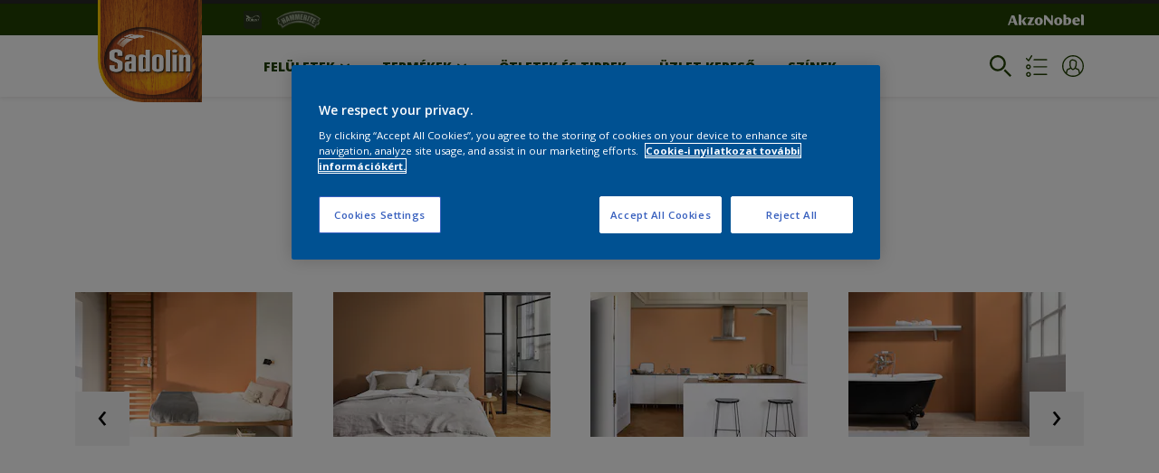

--- FILE ---
content_type: text/html;charset=utf-8
request_url: https://sadolin.dulux.hu/hu/szinpaletta/homok-mandala-1144075
body_size: 22301
content:

<!DOCTYPE HTML>

<html data-country="hu" data-locale="hu-HU" dir="ltr" lang="hu-HU">


  <head>
    <meta charset="UTF-8"/>
    <title>Homok mandala - Orange - Termékek ebben a színben | Dulux</title>
    <meta name="viewport" content="width=device-width, initial-scale=1, shrink-to-fit=no, viewport-fit=cover"/>
    <meta name="keywords" content="Mennyezet,Falak,Dulux,Ebédlő,Nappali,Matt,Konyha,Hálószoba,Előszoba,Gyerekszoba,Fürdőszoba,Orange,Dolgozó Szoba"/>
    <meta name="description" content="Homok mandala - Orange - Termékek ebben a színben | Dulux"/>
    <meta name="template" content="t21-color-details"/>
    
    
    <meta name="robots" content="index,follow"/>
    
    <meta name="baidu-site-verification" content=""/>
    

    
    
    
    <link rel="canonical" href="https://sadolin.dulux.hu/hu/szinpaletta/homok-mandala-1144075"/>
    
      
      <link rel="alternate" href="https://sadolin.dulux.hu/hu/szinpaletta/homok-mandala-1144075"/>
    
    
    
    
    <script>
      if (window.rawData == undefined) {
        window.rawData = [];
      }
    </script>
    
    
      
      
      
     
     
     
     
          <!-- OptanonConsentNoticeStart -->
<script type="text/javascript" src="https://cdn.cookielaw.org/consent/6b3f44cb-088c-492d-8c01-8df6cda0844e/OtAutoBlock.js"></script>
<script src="https://cdn.cookielaw.org/scripttemplates/otSDKStub.js" type="text/javascript" charset="UTF-8" data-domain-script="6b3f44cb-088c-492d-8c01-8df6cda0844e"></script>
<script type="text/javascript">
function OptanonWrapper() { }
</script>
<!-- OptanonConsentNoticeEnd -->

   <script>
  function isConsentGiven() {
        var activeGroups = window.OptanonActiveGroups;
    
        // Check for the 'OptanonAlertBoxClosed' cookie
        var optanonClosed = document.cookie.split('; ').find(row => row.startsWith('OptanonAlertBoxClosed'));
    
        if (!optanonClosed) {
            return 3;
        } else {
            return activeGroups && activeGroups.split(',').indexOf('C0002') > -1 ? 1 : 2;
        }}    
window.VWO = window.VWO || [];
window.VWO.init = window.VWO.init || function(state) { window.VWO.consentState = state; }
window.VWO.init(isConsentGiven());
</script>

<!-- Start VWO Async SmartCode -->
<link rel="preconnect" href="https://dev.visualwebsiteoptimizer.com"/>
<script type='text/javascript' id='vwoCode'>
window._vwo_code=window._vwo_code || (function() {
var account_id=393216,
version = 1.5,
settings_tolerance=2000,
library_tolerance=2500,
use_existing_jquery=false,
is_spa=1,
hide_element='body',
hide_element_style = 'opacity:0 !important;filter:alpha(opacity=0) !important;background:none !important',
/* DO NOT EDIT BELOW THIS LINE */
f=false,w=window,d=document,vwoCodeEl=d.querySelector('#vwoCode'),code={use_existing_jquery:function(){return use_existing_jquery},library_tolerance:function(){return library_tolerance},hide_element_style:function(){return'{'+hide_element_style+'}'},finish:function(){if(!f){f=true;var e=d.getElementById('_vis_opt_path_hides');if(e)e.parentNode.removeChild(e)}},finished:function(){return f},load:function(e){var t=d.createElement('script');t.fetchPriority='high';t.src=e;t.type='text/javascript';t.onerror=function(){_vwo_code.finish()};d.getElementsByTagName('head')[0].appendChild(t)},getVersion:function(){return version},getMatchedCookies:function(e){var t=[];if(document.cookie){t=document.cookie.match(e)||[]}return t},getCombinationCookie:function(){var e=code.getMatchedCookies(/(?:^|;)\s?(_vis_opt_exp_\d+_combi=[^;$]*)/gi);e=e.map(function(e){try{var t=decodeURIComponent(e);if(!/_vis_opt_exp_\d+_combi=(?:\d+,?)+\s*$/.test(t)){return''}return t}catch(e){return''}});var i=[];e.forEach(function(e){var t=e.match(/([\d,]+)/g);t&&i.push(t.join('-'))});return i.join('|')},init:function(){if(d.URL.indexOf('__vwo_disable__')>-1)return;w.settings_timer=setTimeout(function(){_vwo_code.finish()},settings_tolerance);var e=d.currentScript,t=d.createElement('style'),i=e&&!e.async?hide_element?hide_element+'{'+hide_element_style+'}':'':code.lA=1,n=d.getElementsByTagName('head')[0];t.setAttribute('id','_vis_opt_path_hides');vwoCodeEl&&t.setAttribute('nonce',vwoCodeEl.nonce);t.setAttribute('type','text/css');if(t.styleSheet)t.styleSheet.cssText=i;else t.appendChild(d.createTextNode(i));n.appendChild(t);var o=this.getCombinationCookie();this.load('https://dev.visualwebsiteoptimizer.com/j.php?a='+account_id+'&u='+encodeURIComponent(d.URL)+'&f='+ +is_spa+'&vn='+version+(o?'&c='+o:''));return settings_timer}};w._vwo_settings_timer = code.init();return code;}());
</script>
<!-- End VWO Async SmartCode -->
     
          
     
    
    

    
    




<script data-ot-ignore src="//assets.adobedtm.com/feb986e74bf7/f95cb7da5d29/launch-532cb729038f.min.js" async></script>








    

    
  
    
<link rel="stylesheet" href="/etc.clientlibs/akzonobel-common/clientlibs/clientlib-base.min.d90632675378cdea92e8d65dda23518a.css" type="text/css">



  
  
  
  
  
  
    
<link rel="stylesheet" href="/etc.clientlibs/akzonobel-common/clientlibs/clientlib-site-pinotex.min.393774a50f3d69e98201cc09d8df02ca.css" type="text/css">



  
  
  
  
  
  
  
  
  
  
  
  
  
  
  
  
  
  



    
  
  


    
    
    

    

    
    
    

    
  
  <link rel="apple-touch-icon" sizes="180x180" href="/content/dam/akzonobel-flourish/dulux/hu/sadolin/hu/favicon/apple-touch-icon-180x180.png"/>
  <link rel="icon" type="image/png" sizes="192x192" href="/content/dam/akzonobel-flourish/dulux/hu/sadolin/hu/favicon/icon-192x192.png"/>
  <link rel="icon" type="image/png" sizes="512x512" href="/content/dam/akzonobel-flourish/dulux/hu/sadolin/hu/favicon/icon-512x512.png"/>
  <link rel="icon" type="image/png" sizes="32x32" href="/content/dam/akzonobel-flourish/dulux/hu/sadolin/hu/favicon/icon-32x32.png"/>
  <link rel="icon" type="image/png" sizes="16x16" href="/content/dam/akzonobel-flourish/dulux/hu/sadolin/hu/favicon/icon-16x16.png"/>
  <link rel="shortcut icon" type="image/x-icon" href="/content/dam/akzonobel-flourish/dulux/hu/sadolin/hu/favicon/favicon.ico"/>


    
    
    
    
    
    
    

    
    
    
    
    
    
    
    
    
    
    
    
    

    
    
    
    

    
    

    
    

   
    
    
    
    

    
    

    
    

    <script>
      var woodStainBaseUrl = 'https://codtranslucent-tst.azureedge.net/api/colors/';
      window.pageInfo = {
        generic: {
          environment: 'prod',
          dataLayerVersion: '2020may',
          siteCode: 'ehudlx',
          colorPopupFlag: 'false',
          displayShippingInformation: 'false'
        },
        user: {
          userID: undefined
        },
        page: {
          info: {
            ID: '17ae69fd-d0b9-3dc2-a116-9aba6bea3cbb',
            name: 'Homok mandala',
            version: undefined,
            language: 'hu-HU',
            geoRegion: 'HU',
            brand: 'Sadolindulux'
          },
          visualizationInfo: {
            environment: 'prod',
            siteCode: 'ehudlx',
            language: 'hu-HU',
            brand: 'Sadolindulux',
            name: 'Homok mandala'
          },
          category: {
            pageType: 'Detail',
            primaryCategory: 'Colour',
            subCategory1: 'Orange',
            subCategory2: undefined,
            subCategory3: undefined,
            subCategory4: '1144075',
            subCategory5: 'Homok mandala',
            templateName: 't21-color-details'
          },
          attributes: {
            functionalityVersion: '0'
          }
        },
        products: {
          info: {
            ID: undefined,
            name: undefined,
            brand: undefined,
            colourID: undefined,
            colourName: undefined,
            colourCollectionID: undefined,
            colourCollectionName: undefined,
            glossGroup: undefined,
            finishEffect: undefined,
            texture: undefined,
          },
          category: {
            subCategory1: undefined,
            subCategory2: undefined,
            subCategory3: undefined,
            productType: undefined,
            primaryCategory: undefined,
          }
        }
      };

      window.globalData = {
        errorMessages: {
          presence: 'Kötelező megadni',
          email: 'Érvénytelen e-mail.',
          includesCapital: 'Legalább egy nagybetűt tartalmazzon.',
          includesSpecialCharactersOrNumber: 'Legalább egy speciális karaketert tartalmazzon.',
          tooShort: 'Legalább %{count} karakter hosszú.',
          phoneNumber: 'Érvénytelen telefonszám.',
          telephoneNumber:'The provided telephone number is invalid',
          checkbox: 'Ez a jelölőnégyzet kötelező.',
          numericality: 'Csak számokat tartalmazhat.',
          equality: 'Meg kell egyeznie %{attribute}',
          inequality: 'This value should not be equal to current password.',
          recaptcha: 'A captcha szükséges.',
          atLeast: 'Legalább egy érték kijelölése',
          blockedEmailMessage: 'Emails from this domain are not allowed.'
        },
        api: {
          scrapbook: '/bin/api/scrapbook?domainCode=ehudlx',
          shoppingList: '/bin/api/shoppingListSave?page=/content/akzonobel-flourish/dulux/hu/sadolin/hu/szinpaletta/homok-mandala-1144075',
          cartGet: '/content/akzonobel-flourish/dulux/hu/sadolin/hu/uzlet-kereso/api/order/cart_details',
          cartAdd: '/content/akzonobel-flourish/dulux/hu/sadolin/hu/uzlet-kereso/api/v2/cart',
          cartStock: '/content/akzonobel-flourish/dulux/hu/sadolin/hu/uzlet-kereso/api/stock/sku',
          orderHistory: '/content/akzonobel-flourish/dulux/hu/sadolin/hu/uzlet-kereso/api/order/history',
          stock: '/content/akzonobel-flourish/dulux/hu/sadolin/hu/uzlet-kereso/api/stock',
          userLogin: '/bin/api/login?page=/content/akzonobel-flourish/dulux/hu/sadolin/hu/szinpaletta/homok-mandala-1144075',
          colorPopUp: '/bin/api/colorPopUp?page=/content/akzonobel-flourish/dulux/hu/sadolin/hu/szinpaletta/homok-mandala-1144075',
          userLogout: '/bin/api/logout',
          userStatus: '/bin/api/status?domainCode=ehudlx',
          b2cUserStatus: '/bin/api/b2c-sso?path=/content/akzonobel-flourish/dulux/hu/sadolin/hu/szinpaletta/homok-mandala-1144075&domainCode=ehudlx',
          userRecovery: '/bin/api/password?page=/content/akzonobel-flourish/dulux/hu/sadolin/hu/szinpaletta/homok-mandala-1144075&domainCode=ehudlx',
          userForgot: '/bin/api/forgot-password?domainCode=ehudlx&page=/content/akzonobel-flourish/dulux/hu/sadolin/hu/szinpaletta/homok-mandala-1144075',
          order: '/content/akzonobel-flourish/dulux/hu/sadolin/hu/uzlet-kereso/api/order',
          documents: '/bin/api/documents?domainCode=ehudlx&language=hu',
          storeLocationsOffices: '/bin/api/v2/store-locations-list',
          storeLocations: '/bin/api/v2/store-locations-countries',
          salesLocationsOffices: '/bin/api/v2/sales-representatives',
          salesLocations: '/bin/api/v2/sales-representatives',
          vocProducts: '/bin/api/v1/calculator/build?page=/content/akzonobel-flourish/dulux/hu/sadolin/hu/szinpaletta/homok-mandala-1144075',
          woodStainBaseUrl: woodStainBaseUrl
        },
        translations: {
          genericRequestError: "Valami rosszul ment, kérlek próbáld újra",
          accountSuccessMessage: "A részletek sikeresen frissítve",
          colorScrapbookSuccessMessage: "Szín hozzáadva <a href=\"/hu/scrapbook\">Kedvenceim</a>.",
          articleScrapbookSuccessMessage: "Cikk hozzáadva <a href=\"/hu/scrapbook\">Kedvenceim</a>.",
          productScrapbookSuccessMessage:"Termék hozzáadva <a href=\"/hu/scrapbook\">Kedvenceim</a>.",
          loginScrapbookMessage:  "Nem vagy bejelentkezve. Jelentkezz be a project megtekintéshez és/vagy mentéséhez. <button type='button' class='js-login-button'>Belépés</button> vagy <button type ='button' class='js-register-button'> Feliratkozás</button>",
          addToCartSuccessMessage: "A terméksikeresen a kosárhoz adva",
          addToCartOutOfStockMessage: "A termék nincs készleten",
          kilometers: "km",
          miles: "mérföld",
          squareMeters: "m²",
          compare: "Compare",
          seeCompared:"See compared",
          contactFormSentButton:"Sent",
          contactFormSendButton:"Küldés",
          productWorkspaceSuccessMessage: "Hozzáadtuk az Ön termékét <a href=\"/hu/workspace/detail?spaceId={spaceId}\">Your {spaceName} space</a>.",
          colorWorkspaceSuccessMessage: "Hozzáadtuk az Ön színét  <a href=\"/hu/workspace/detail?spaceId={spaceId}\">Your {spaceName} space</a>.",
          removeProductFromWorkspace: "We’ve deleted the product. <button type='button' data-item-id='{itemId}' data-item-type='{type}'class='js-undo-button'>Undo</button>",
          removeColorFromWorkspace: "We’ve deleted the color. <button type='button' data-item-id='{itemId}' data-item-type='{type}'class='js-undo-button'>Undo</button>",
          addToShoppingList: "We’ve added {product} to your <a href=\"/hu/shoppinglist\">shopping list</a>.",
          removeFromShoppingList: "We’ve removed {product} from your <a href=\"/hu/shoppinglist\">shopping list</a>.",
          removeTesterShoppingList: "We’ve removed drytester from your <a href=\"/hu/shoppinglist\">shopping list</a>.",
          buyNow:"Megvásárolom",
          acceptCookies:"Adatvédelmi beállításaid miatt nem tudjuk lejátszani ezt a videót."
        },
        url: {
          comparePagePath: ''
        },
        config: {
          enableScrapbook:false,
          enableSurvey:true
        },
        bazaarVoice: {
          enabled: true,
          environment: 'production',
          brand: '',
          country: 'HU',
          locale: 'hu'
        }
      };
      try {
        window.userObj = JSON.parse(window.localStorage.getItem("loginSession"));
        <!--/* Some of the clientlibs rewrites userID and set it to empty value. This code invokes after libs are loaded. */-->
        window.addEventListener("load", function(){
          window.pageInfo.user.userID = window.userObj?.uuid;
        });
      } catch (e) {
        window.userObj = null;
      }
    </script>
  </head>


<body class="color-page page basicpage font-hu-HU  style-extreme-left-align" data-theme="pinotex" data-shop-root="/content/akzonobel-flourish/dulux/hu/sadolin/hu/uzlet-kereso" data-sitecode="ehudlx" data-editor="false">
      <a href="#app" class="skip-link">Skip to main content</a>



<div id="as-static-container-id" class="as-static-container"></div>
<div id="as-wc-id" class="as-wc"></div>



  



  <main id="app">
  <div data-component="app-root" class="app-root" data-page-id="/content/akzonobel-flourish/dulux/hu/sadolin/hu/szinpaletta/homok-mandala-1144075/jcr:content">
    
    
  

  <div data-component="a41-alert" class="a41-alert" role="alert" data-type="info">
    <div class="content-wrapper s-no-padding">
      <div class="grid">
        <div class="col col-12">
          <div class="alert-body body-copy-xs ">
            <div class="js-icon">
              
            </div>
            <div class="js-alert-body">
              
            </div>
            <button class="close-button js-close-button" aria-label="Close the alert">
              
  <span class="icon " data-component="icon" data-icon="cross"></span>

            </button>
          </div>
        </div>
      </div>
    </div>
  </div>


    
    








<header data-component="s1-header" data-id="s1_header-294412181" data-back-ground-color="false" data-azureb2c-enabled="false" data-is-geolocation-site-switcher="false" class="s1-header full-layout cp-top-spacing-none cp-bottom-spacing-none style-default has-multi-brand " data-geolocation-content-api="/bin/api/languagelist?countryPagePath=/content/akzonobel-flourish/dulux/hu/sadolin/hu/szinpaletta/homok-mandala-1144075" data-scroll-component>
  <div class="header-backdrop js-backdrop"></div>
  <nav>
    

  <div class="m60-corporate-bar full-layout " data-component="m60-corporate-bar" data-is-gradient="false">
    <div class="content-wrapper s-no-padding">
      <div class="multibrand">
        
          
        
          <a href="https://www.dulux.hu/" class="brand-logo" title="Dulux">
            
  
  
  
  
  
  
  
  
  
  <picture class="a3-image " data-component="a3-image">
    
    <source media="(max-width: 768px)" class="js-small-image" data-srcset="//images.akzonobel.com/akzonobel-flourish/dulux/hu/sadolin/hu/dulux_multi_brand_logo.png?impolicy=.auto%26imwidth%3D384"/>
    <img data-src="//images.akzonobel.com/akzonobel-flourish/dulux/hu/sadolin/hu/dulux_multi_brand_logo.png?impolicy=.auto%26imwidth%3D384" alt="Brand logo" class="image js-normal-image    lazyload" itemprop="image"/>
  </picture>

          </a>
        
          <a href="https://hammerite.dulux.hu/" class="brand-logo" title="Hammerite">
            
  
  
  
  
  
  
  
  
  
  <picture class="a3-image " data-component="a3-image">
    
    <source media="(max-width: 768px)" class="js-small-image" data-srcset="//images.akzonobel.com/akzonobel-flourish/duluxvalentine/fr/hammerite/fr/homepage/hammerite.png?impolicy=.auto%26imwidth%3D384"/>
    <img data-src="//images.akzonobel.com/akzonobel-flourish/duluxvalentine/fr/hammerite/fr/homepage/hammerite.png?impolicy=.auto%26imwidth%3D384" alt="Brand logo" class="image js-normal-image    lazyload" itemprop="image"/>
  </picture>

          </a>
        
      </div>
      
      
      
      
      <div class="corporate-logo">
          
            
        
        <a href="https://www.akzonobel.com/en" target="_blank" aria-label="Corporate logo">
  <span class="icon " data-component="icon" data-icon="akzoNobel-logo"></span>
</a>
        
      </div>
    </div>
  </div>


    <div class="content-wrapper main-nav-wrapper js-main-nav">
      <div class="grid">
        <button class="hamburger-icon js-menu-button" aria-label="Menu">
          <span class="hamburger-bars"></span>
        </button>
        <div class="col logo-wrapper col-3 col-m-2 ">
          <a href="https://sadolin.dulux.hu/hu" class="logo js-logo " aria-label="Logo">
            
  
  
  
  
  
  
  
  
  
  <picture class="a3-image " data-component="a3-image">
    
    <source media="(max-width: 768px)" class="js-small-image" data-srcset="//images.akzonobel.com/akzonobel-flourish/dulux/hu/sadolin/hu/logo-sadolin-global.png?impolicy=.auto%26imwidth%3D384"/>
    <img data-src="//images.akzonobel.com/akzonobel-flourish/dulux/hu/sadolin/hu/logo-sadolin-global.png?impolicy=.auto%26imwidth%3D384" alt="Brand Logo" class="image js-normal-image    lazyload" itemprop="image"/>
  </picture>

          </a>
        </div>
        <div class="col col-5 col-l-10 navigation-wrapper" data-longer-logo="0">
          
  <div class="m29-primary-navigation" data-component="m29-primary-navigation">
    <div class="primary-navigation-wrapper js-primary-navigation-wrapper">
        <ul class="navigation-menu">

          
          <li class="has-dropdown  body-copy-s">
            <button class="js-dropdown-item custom-btn" aria-haspopup="true" aria-expanded="false" target="_self">
              <span class="menu-title">
                FELÜLETEK
              </span>
              
              
  <span class="icon " data-component="icon" data-icon="chevron-down"></span>

            </button>
            <ul class="sub-menu js-sub-item">
              <li>
                <a href="/hu/surface/az-alapoktol" target="_self">
                  Az alapoktól</a>
              </li>
<li>
                <a href="/hu/surface/a-lakasban" target="_self">
                  A lakásban</a>
              </li>
<li>
                <a href="/hu/surface/a-szabadban" target="_self">
                  A szabadban</a>
              </li>
<li>
                <a href="/hu/surface/a-kertben" target="_self">
                  A kertben</a>
              </li>

            </ul>
          </li>
        

          
          <li class="has-dropdown  body-copy-s">
            <button class="js-dropdown-item custom-btn" aria-haspopup="true" aria-expanded="false" target="_self">
              <span class="menu-title">
                TERMÉKEK
              </span>
              
              
  <span class="icon " data-component="icon" data-icon="chevron-down"></span>

            </button>
            <ul class="sub-menu js-sub-item">
              <li>
                <a href="/hu/termekek/filters/b_Sadolin" target="_self">
                  Összes termék</a>
              </li>
<li>
                <a href="/hu/surface/sadolin-extreme" target="_self">
                  Sadolin Extreme</a>
              </li>
<li>
                <a href="/hu/sadolin-extra" target="_self">
                  Sadolin Extra</a>
              </li>
<li>
                <a href="/hu/sadolin-classic-aqua" target="_self">
                  Sadolin Classic Aqua</a>
              </li>
<li>
                <a href="/hu/sadolin-super-deckfarbe" target="_self">
                  Sadolin Super Deckfarbe</a>
              </li>
<li>
                <a href="/hu/sadolin-terrace" target="_self">
                  Sadolin Terrace</a>
              </li>
<li>
                <a href="/hu/sadolin-hardwood-oil" target="_self">
                  Sadolin Hardwood Oil</a>
              </li>
<li>
                <a href="/hu/sadolin-plus" target="_self">
                  Sadolin Plus</a>
              </li>

            </ul>
          </li>
        

          
          <li class="  body-copy-s">
            <a aria-haspopup="false" aria-expanded="false" target="_self" href="/hu/otletek-es-tippek">
              <span class="menu-title">
                ÖTLETEK ÉS TIPPEK
              </span>
              
              
            </a>
            
          </li>
        

          
          <li class="  body-copy-s">
            <a aria-haspopup="false" aria-expanded="false" target="_self" href="/hu/uzlet-kereso">
              <span class="menu-title">
                ÜZLET KERESŐ
              </span>
              
              
            </a>
            
          </li>
        

          
          <li class=" is-active body-copy-s">
            <a aria-haspopup="false" aria-expanded="false" target="_self" href="/hu/szinpaletta">
              <span class="menu-title">
                Színek
              </span>
              
              
            </a>
            
          </li>
        </ul>
    </div>

    

  <div class="m60-corporate-bar full-layout " data-component="m60-corporate-bar" data-is-gradient="false">
    <div class="content-wrapper s-no-padding">
      <div class="multibrand">
        
          
        
          <a href="https://www.dulux.hu/" class="brand-logo" title="Dulux">
            
  
  
  
  
  
  
  
  
  
  <picture class="a3-image " data-component="a3-image">
    
    <source media="(max-width: 768px)" class="js-small-image" data-srcset="//images.akzonobel.com/akzonobel-flourish/dulux/hu/sadolin/hu/dulux_multi_brand_logo.png?impolicy=.auto%26imwidth%3D384"/>
    <img data-src="//images.akzonobel.com/akzonobel-flourish/dulux/hu/sadolin/hu/dulux_multi_brand_logo.png?impolicy=.auto%26imwidth%3D384" alt="Brand logo" class="image js-normal-image    lazyload" itemprop="image"/>
  </picture>

          </a>
        
          <a href="https://hammerite.dulux.hu/" class="brand-logo" title="Hammerite">
            
  
  
  
  
  
  
  
  
  
  <picture class="a3-image " data-component="a3-image">
    
    <source media="(max-width: 768px)" class="js-small-image" data-srcset="//images.akzonobel.com/akzonobel-flourish/duluxvalentine/fr/hammerite/fr/homepage/hammerite.png?impolicy=.auto%26imwidth%3D384"/>
    <img data-src="//images.akzonobel.com/akzonobel-flourish/duluxvalentine/fr/hammerite/fr/homepage/hammerite.png?impolicy=.auto%26imwidth%3D384" alt="Brand logo" class="image js-normal-image    lazyload" itemprop="image"/>
  </picture>

          </a>
        
      </div>
      
      
      
      
      <div class="corporate-logo">
          
            
        
        <a href="https://www.akzonobel.com/en" target="_blank" aria-label="Corporate logo">
  <span class="icon " data-component="icon" data-icon="akzoNobel-logo"></span>
</a>
        
      </div>
    </div>
  </div>

  </div>

          
  <div class="m43-secondary-navigation" data-component="m43-secondary-navigation" data-iscart-enabled="false">
    
    
    
    
    

    <ul class="secondary-navigation-menu">

      <li>
        
    
    
    <button class="a8-icon-button js-search-button
             " data-component="a8-icon-button" aria-label="Search">
      
  <span class="icon " data-component="icon" data-icon="search"></span>

      
    </button>
  
      </li>

      

      <li class="shopping-list js-shopping-list" data-multibrand="true">
        
    
    
    <button class="a8-icon-button js-shopping-list-button
             " data-component="a8-icon-button" aria-label="Shopping list" aria-expanded="false" aria-haspopup="true">
      
  <span class="icon " data-component="icon" data-icon="shopping-list-empty"></span>

      
    </button>
  
        
  <div data-component="m13-shopping-list-dropdown" class="m13-shopping-list-dropdown" data-logged-in="false" style="--left-position:10px">

    
    
    
    <button class="a8-icon-button close-button js-close-button
             " data-component="a8-icon-button">
      
  <span class="icon " data-component="icon" data-icon="cross"></span>

      
    </button>
  

    <div class="brands">
      
        <a href="https://sadolin.dulux.hu/hu/shopping-list" class="brand body-copy-s">
          
  
  
  
  
  
  
  
  
  
  <picture class="a3-image brand-image" data-component="a3-image">
    
    <source media="(max-width: 768px)" class="js-small-image" data-srcset="//images.akzonobel.com/akzonobel-flourish/dulux/hu/sadolin/hu/logo-sadolin-global.png?impolicy=.auto%26imwidth%3D384"/>
    <img data-src="//images.akzonobel.com/akzonobel-flourish/dulux/hu/sadolin/hu/logo-sadolin-global.png?impolicy=.auto%26imwidth%3D384" class="image js-normal-image   fit-contain lazyload" itemprop="image"/>
  </picture>

          Sadolin
        </a>
      
        <a href="https://www.dulux.hu/hu/shopping-list" class="brand body-copy-s">
          
  
  
  
  
  
  
  
  
  
  <picture class="a3-image brand-image" data-component="a3-image">
    
    <source media="(max-width: 768px)" class="js-small-image" data-srcset="//images.akzonobel.com/akzonobel-flourish/dulux/hu/sadolin/hu/dulux_multi_brand_logo.png?impolicy=.auto%26imwidth%3D384"/>
    <img data-src="//images.akzonobel.com/akzonobel-flourish/dulux/hu/sadolin/hu/dulux_multi_brand_logo.png?impolicy=.auto%26imwidth%3D384" class="image js-normal-image   fit-contain lazyload" itemprop="image"/>
  </picture>

          Dulux
        </a>
      
        <a href="https://hammerite.dulux.hu/hu/shopping-list" class="brand body-copy-s">
          
  
  
  
  
  
  
  
  
  
  <picture class="a3-image brand-image" data-component="a3-image">
    
    <source media="(max-width: 768px)" class="js-small-image" data-srcset="//images.akzonobel.com/akzonobel-flourish/duluxvalentine/fr/hammerite/fr/homepage/hammerite.png?impolicy=.auto%26imwidth%3D384"/>
    <img data-src="//images.akzonobel.com/akzonobel-flourish/duluxvalentine/fr/hammerite/fr/homepage/hammerite.png?impolicy=.auto%26imwidth%3D384" class="image js-normal-image   fit-contain lazyload" itemprop="image"/>
  </picture>

          Hammerite
        </a>
      
    </div>

  </div>

      </li>


      

      
      
      <li class="js-user-button" data-login-label="Saját fiók" data-logout-label="Belépés"></li>
    </ul>

    
  <div data-component="m12-my-account-dropdown" class="m12-my-account-dropdown" data-logged-in="false" data-redirect-url="https://sadolin.dulux.hu//hu/szinpaletta/homok-mandala-1144075" data-domain-code="ehudlx" data-is-azure-enabled="false">
    <button class="close-button js-close-button">
      
  <span class="icon " data-component="icon" data-icon="cross"></span>

    </button>

    
  <span class="icon user-icon" data-component="icon" data-icon="user"></span>


    <div class="details">
       <span class="blockquote title">
          Saját fiók
       </span>

      
    
    
    
    
    
    
    
    
    <button data-component="a122-primary-button" class="a122-primary-button  
              js-login-button   " data-icon-alignment="left">
      
      
      <span class="cta-text body-copy-rg">A fiókom</span>
      
      
    </button>
  
      <span class="register body-copy-s">
        Nincs fiókod?
        <span class="register-cta js-register-button" role="button">Itt regisztrálj</span>
      </span>

      <div class="my-account-footer">
        
          
  
  
  

  <a class="a2-text-link body-copy-s js-favourite-button  " data-component="a2-text-link" data-label="A munkaterületem" href="/hu/workspace" target="_self">
    
  <span class="icon icon" data-component="icon" data-icon="favourite-empty"></span>

    
    <div class="text-link-label ">
      
      <span>A munkaterületem</span>
    </div>
    
    
    
  </a>

        
        
      </div>
    </div>
    <div class="logged-in-details">
      
      
        
  
  
  

  <a class="a2-text-link blockquote title  " data-component="a2-text-link" data-label="Saját fiók" href="/hu/saját-fiók" target="_self">
    
    
    <div class="text-link-label ">
      
      <span>Saját fiók</span>
    </div>
    
    
    
  </a>

      <span class="user-name body-copy-xs js-user-name"></span>

      <div class="my-account-footer">
        
  
  
  

  <a class="a2-text-link body-copy-s js-logout-button  " data-component="a2-text-link" data-label="Kilépés" href="#" target="_self">
    
  <span class="icon " data-component="icon" data-icon="logout"></span>

    
    <div class="text-link-label ">
      
      <span>Kilépés</span>
    </div>
    
    
    
  </a>

        
          
  
  
  

  <a class="a2-text-link body-copy-s js-favourite-button  " data-component="a2-text-link" data-label="A munkaterületem" href="/hu/workspace" target="_self">
    
  <span class="icon icon" data-component="icon" data-icon="favourite-empty"></span>

    
    <div class="text-link-label ">
      
      <span>A munkaterületem</span>
    </div>
    
    
    
  </a>

        
        
      </div>
      
      <div class="my-account-delete js-ad-link">
        
        
        
  
  
  

  <button class="a2-text-link body-copy-s delete-account-link js-delete-account-button  " data-component="a2-text-link" data-label="Delete Account" target="_self">
    
    
    <div class="text-link-label ">
      <span>Fiók törlése</span>
      
    </div>
    
    
    
  </button>

     </div>
     
    </div>
  </div>


  </div>

        </div>
      </div>
      <div class="notification-wrapper js-notifications">
        
      </div>
    </div>

    
    
  
  
  <div data-component="m10-search-bar" class="m10-search-bar">
    <form action="/hu/keresési-eredmények" method="GET" novalidate class="js-form" data-suggestions-api="/bin/api/search?page=/content/akzonobel-flourish/dulux/hu/sadolin/hu/szinpaletta/homok-mandala-1144075" data-hybrid-search="false">
      
    
    
    <button class="a8-icon-button js-search-button search-button
             " data-component="a8-icon-button" aria-label="Search" type="submit">
      
  <span class="icon " data-component="icon" data-icon="search"></span>

      
    </button>
  
      <div class="input-wrapper">
        <input type="text" class="search-field body-copy-rg js-search-input override-focus-visible" aria-label="search-field" name="search" placeholder="keresés"/>
        <div class="clear-button js-clear-button-wrapper">
          
  
  
  

  <button class="a2-text-link body-copy-s js-clear-button  " type="button" data-component="a2-text-link" data-label="Clear" target="_self">
    
    
    <div class="text-link-label ">
      
      <span>Clear</span>
    </div>
    
    
    
  </button>

        </div>
      </div>
      
    
    
    <button class="a8-icon-button js-close-button close-button
             " data-component="a8-icon-button" aria-label="Close" type="button">
      
  <span class="icon " data-component="icon" data-icon="cross"></span>

      
    </button>
  
    </form>
  </div>

    <div class="suggestion-container js-suggestion-container" data-no-results-title="Nincs találat" data-show-all-label="Az összes eredmény megjelenítése" data-show-all-url="/hu/search" data-is-author="false" data-is-sustainable2d-enabled="true" data-default-wood-type="dark">
    </div>
  </nav>
  
</header>








<section data-component="c36-login" class="c36-login" data-id="c36_login_copy-61205371" data-disable-captcha="false">
  <div class="mask js-mask" role="presentation"></div>
    <div class="modal js-modal">
      <header>
        
    
    
    <button class="a8-icon-button close-button js-close-button
             " data-component="a8-icon-button" title="bezárás">
      
  <span class="icon " data-component="icon" data-icon="cross"></span>

      
    </button>
  
      </header>
      <div class="card-container js-card">

        
        
        

  <section data-component="m31-form-content" class="m31-form-content" data-state="login">
    <header class="form-content-header">
      
      <p class="header-04 title">Jó látni téged!</p>
    </header>
    
          
     
  <div class="m36-login-form" data-component="m36-login-form">
    <form class="login-form js-form" action="/bin/api/login" method="POST" novalidate>
      












 
 

    

    

    

    

    

    


<div class="a11-input-field js-input-parent js-email" data-component="a11-input-field">
 <div class="input-wrapper">
   
   <label class="text-label body-copy-s">
     E-mail
     
       <span class="required">*</span>
     
   </label>
   <div class="wrapper">
     <input type="email" class="text-input js-text-input js-input body-copy-s js-email" name="email" placeholder="Itt add meg az e-mail címed!" data-required="true" autocomplete="username"/>           
     
   </div>
  </div>
</div>

      












 
 

    

    

    

    

    

    


<div class="a11-input-field js-input-parent js-password" data-component="a11-input-field">
 <div class="input-wrapper">
   
   <label class="text-label body-copy-s">
     Jelszó
     
       <span class="required">*</span>
     
   </label>
   <div class="wrapper">
     <input type="password" class="text-input js-text-input js-input body-copy-s js-password" name="password" placeholder="Írd be a jelszavad" data-required="true" autocomplete="current-password"/>           
     <button class="password-visibility js-password-visibility" type="button" data-show="látható-jelszó" data-hide="rejtett-jelszó">
       
  <span class="icon view-show" data-component="icon" data-icon="view-show"></span>

       
  <span class="icon view-hide" data-component="icon" data-icon="view-hide"></span>

     </button>
   </div>
  </div>
</div>

      <button class="body-copy-s forgot-button js-button" data-target="forgot-password" type="button">
        Elfelejtettem a jelszavamat</button>
      
  

  <div class="recaptcha" data-component="recaptcha" data-sitekey="6LeO3K8ZAAAAAClkwsvFeN5a5L218NdG2EXCl-vE" data-language="hu-HU">
    <div class="js-widget"></div>
  </div>

      
    
    
    
    
    
    
    
    
    <button data-component="a122-primary-button" type="submit" class="a122-primary-button  
              login-button js-submit   " data-icon-alignment="left">
      
      
      <span class="cta-text body-copy-rg">Bejelentkezek </span>
      
      
    </button>
  
    </form>
  </div>

        
    <footer class="form-content-footer">
      <p class="body-copy-s">Még nincs fiókod?</p>
      <button class="body-copy-s footer-link" data-target="register">
        Itt regisztrálj
      </button>
    </footer>
  </section>


        
        
        

  <section data-component="m31-form-content" class="m31-form-content" data-state="register">
    <header class="form-content-header">
      
      <p class="header-04 title">Üdvözöl a Dulux</p>
    </header>
    
          
  <div class="m37-register-form" data-component="m37-register-form">
    <form class="register-form js-form" action="/bin/api/register?page=/content/akzonobel-flourish/dulux/hu/sadolin/hu/szinpaletta/homok-mandala-1144075" method="POST" novalidate>
      












 
 

    

    

    

    

    

    


<div class="a11-input-field js-input-parent input" data-component="a11-input-field">
 <div class="input-wrapper">
   
   <label class="text-label body-copy-s">
     E-mail
     
       <span class="required">*</span>
     
   </label>
   <div class="wrapper">
     <input type="email" class="text-input js-text-input js-input body-copy-s input" name="email" placeholder="Itt add meg az e-mail címed!" data-required="true" autocomplete="username"/>           
     
   </div>
  </div>
</div>

      












 
 

    

    

    

    

    

    


<div class="a11-input-field js-input-parent input" data-component="a11-input-field">
 <div class="input-wrapper">
   
   <label class="text-label body-copy-s">
     Jelszó
     
       <span class="required">*</span>
     
   </label>
   <div class="wrapper">
     <input type="password" class="text-input js-text-input js-input body-copy-s input" name="password" placeholder="Írd be a jelszavad" data-required="true" autocomplete="new-password"/>           
     <button class="password-visibility js-password-visibility" type="button" data-show="látható-jelszó" data-hide="rejtett-jelszó">
       
  <span class="icon view-show" data-component="icon" data-icon="view-show"></span>

       
  <span class="icon view-hide" data-component="icon" data-icon="view-hide"></span>

     </button>
   </div>
  </div>
</div>

      
  <div class="m83-password-requirements " data-component="m83-password-requirements">
    <p class="body-copy-s password-requirements-title">Jelszó követelmények</p>
    <ul>
      
      <li class="body-copy-s" data-password-requirement="includesCapital">
        
  <span class="icon icon" data-component="icon" data-icon="checkmark"></span>

        Legalább egy nagybetű
      </li>
      <li class="body-copy-s" data-password-requirement="includesSpecialCharactersOrNumber">
        
  <span class="icon icon" data-component="icon" data-icon="checkmark"></span>

        Legalább egy speciális karakter vagy szám
      </li>
      <li class="body-copy-s" data-password-requirement="length|presence">
        
  <span class="icon icon" data-component="icon" data-icon="checkmark"></span>

        Legalább 8 karakter
      </li>
    </ul>
  </div>

      
  

  <div class="recaptcha" data-component="recaptcha" data-sitekey="6LeO3K8ZAAAAAClkwsvFeN5a5L218NdG2EXCl-vE" data-language="hu-HU">
    <div class="js-widget"></div>
  </div>

      
    
    
    
    
    
    
    
    
    <button data-component="a122-primary-button" type="submit" class="a122-primary-button  
              login-button js-submit   " data-icon-alignment="left">
      
      
      <span class="cta-text body-copy-rg">Tovább a következő lépéshez ...</span>
      
      
    </button>
  
    </form>
  </div>

        
    <footer class="form-content-footer">
      <p class="body-copy-s">Már rendelkezel fiókkal?</p>
      <button class="body-copy-s footer-link" data-target="login">
        Jelentkezz be itt
      </button>
    </footer>
  </section>


        
        
        

  <section data-component="m31-form-content" class="m31-form-content" data-state="terms">
    <header class="form-content-header">
      
  <span class="icon title-icon" data-component="icon" data-icon="terms-illustration"></span>

      <p class="header-04 title">Felhasználási feltételek</p>
    </header>
    
          
  <div class="m33-terms" data-component="m33-terms">
    <form class="terms-form js-form" action="/bin/api/register?page=/content/akzonobel-flourish/dulux/hu/sadolin/hu/szinpaletta/homok-mandala-1144075" method="POST" novalidate>
      <input type="hidden" name="email"/>
      <input type="hidden" name="password"/>
      <input type="hidden" name="g-recaptcha-response" aria-label="Google reCAPTCHA response"/>
      
  
  
  
  <div class="a15-checkbox js-input-parent " data-component="a15-checkbox">
    <label for="privacy-policy" class="checkbox-label-wrapper ">
      <input type="checkbox" id="privacy-policy" name="privacy-policy" class="checkbox-input js-checkbox-input " aria-hidden="true" tabindex="-1"/>
      <span class="checkbox">
        <span class="checkbox-icon">
          
  <span class="icon " data-component="icon" data-icon="checkmark"></span>

        </span>
      </span>
      <span class="checkbox-label-title body-copy-s" data-label="&lt;p>Ezt a négyzetet bejelölve megerősítem, hogy elolvastam és beleegyezek abba, hogy az adataimat feldolgozzák az &lt;a href=&#34;/content/akzonobel-corporate/global/gl/en/terms-of-use.html&#34; target=&#34;_blank&#34;>Általános szerződési feltételeknek&lt;/a> és az &lt;a href=&#34;/content/akzonobel-flourish/dulux/hu/hu/adatvedelem.html&#34; target=&#34;_blank&#34;>Adatvédelmi irányelveknek&lt;/a> megfelelően.&lt;/p>
">
        <p>Ezt a négyzetet bejelölve megerősítem, hogy elolvastam és beleegyezek abba, hogy az adataimat feldolgozzák az <a href="/en/terms-of-use" target="_blank">Általános szerződési feltételeknek</a> és az <a href="/hu/adatvédelmi-nyilatkozat-new" target="_blank">Adatvédelmi irányelveknek</a> megfelelően.</p>

        
        
        
        
      </span>
    </label>
    
  </div>


      
  
  
  
  <div class="a15-checkbox js-input-parent " data-component="a15-checkbox">
    <label for="newsletter" class="checkbox-label-wrapper ">
      <input type="checkbox" id="newsletter" name="newsletter" class="checkbox-input js-checkbox-input " aria-hidden="true" tabindex="-1"/>
      <span class="checkbox">
        <span class="checkbox-icon">
          
  <span class="icon " data-component="icon" data-icon="checkmark"></span>

        </span>
      </span>
      <span class="checkbox-label-title body-copy-s" data-label="&lt;p>A jelölőnégyzet bejelölésével hozzájárulok a marketinges e-mailek fogadásához.&lt;/p>
&lt;p>Az e-mailjeink végén található leiratkozási linkre kattintva bármikor leiratkozhat.&lt;/p>
">
        <p>A jelölőnégyzet bejelölésével hozzájárulok a marketinges e-mailek fogadásához.</p>
<p>Az e-mailjeink végén található leiratkozási linkre kattintva bármikor leiratkozhat.</p>

        
        
        
        
      </span>
    </label>
    
  </div>


      
      
    
    
    
    
    
    
    
    
    <button data-component="a122-primary-button" type="submit" class="a122-primary-button  
              js-submit   " data-icon-alignment="left">
      
      
      <span class="cta-text body-copy-rg">felhasználó-létrehozása</span>
      
      
    </button>
  
      <script type="text/json" class="js-explanation-content">
        {
          "title": "<p>Mit jelent ez?<\/p>\r\n",
          "copy": "<p>Az \u00D6nnek sz\u00F3l\u00F3 szem\u00E9lyre szabott \u00FCzenetek megalkot\u00E1s\u00E1hoz profilokat hozunk l\u00E9tre, \u00E9s elemezz\u00FCk a vel\u00FCnk val\u00F3 \u00E9rintkez\u00E9s\u00E9t. Ehhez megvizsg\u00E1ljuk szem\u00E9lyes adatait, \u00FAgy mint:</p>\r\n<ul>\r\n<li><p>nev\u00E9t, nem\u00E9t, sz\u00FClet\u00E9si \u00E9v\u00E9t, e-mail c\u00EDm\u00E9t \u00E9s lakc\u00EDm\u00E9t;</p>\r\n</li>\r\n<li><p>preferenci\u00E1it \u00E9s \u00E9rdekl\u0151d\u00E9si k\u00F6r\u00E9t, p\u00E9ld\u00E1ul azokat, amelyeket akt\u00EDvan megosztott vel\u00FCnk, illetve az AkzoNobel weboldalainak \u00E9s alkalmaz\u00E1sainak regisztr\u00E1lt haszn\u00E1lat\u00E1b\u00F3l kik\u00F6vetkeztethet\u0151eket (erre a c\u00E9lra s\u00FCtiket alkalmazhatunk);</p>\r\n</li>\r\n<li><p>v\u00E1s\u00E1rl\u00E1si el\u0151zm\u00E9nyeit, mind online (amennyiben v\u00E1s\u00E1rl\u00E1sait a profilj\u00E1hoz kapcsolja), mind offline (amikor offline v\u00E1s\u00E1rol); illetve</p>\r\n</li>\r\n<li><p>a linkeket, amelyekre e-mailjeiben r\u00E1kattint.</p>\r\n</li>\r\n</ul>\r\n<p>\u00CDgy megismerj\u00FCk \u00E9rdekl\u0151d\u00E9si k\u00F6r\u00E9t, \u00E9s az \u00D6n sz\u00E1m\u00E1ra lehet\u0151 legrelev\u00E1nsabb inform\u00E1ci\u00F3kr\u00F3l \u00E9s prom\u00F3ci\u00F3kr\u00F3l tudjuk t\u00E1j\u00E9koztatni. El\u0151fordulhat, hogy kik\u00E9rj\u00FCk szem\u00E9lyes v\u00E9lem\u00E9ny\u00E9t term\u00E9keinkr\u0151l \u00E9s szolg\u00E1ltat\u00E1sainkr\u00F3l.</p>\r\n<p>Ha nem k\u00EDv\u00E1n tov\u00E1bbi \u00FCzeneteket kapni, illetve le szeretne iratkozni egy bizonyos kommunik\u00E1ci\u00F3s csatorn\u00E1r\u00F3l (p\u00E9ld\u00E1ul SMS, e-mail vagy posta), k\u00F6vesse az adott kommunik\u00E1ci\u00F3s csatorna \u00FCzeneteiben le\u00EDrt l\u00E9p\u00E9seket.</p>\r\n<p>Tov\u00E1bbi inform\u00E1ci\u00F3\u00E9rt k\u00E9rj\u00FCk, olvassa el a t\u00E1j\u00E9koztat\u00F3t , k\u00F6r\u00FClbel\u00FCl a teljes\u00A0<a href=\"/content/akzonobel-flourish/dulux/hu/hu/adatvedelem.html\" title=\"Adatv\u00E9delmi Nyilatkozat-new\" target=\"_blank\">adatv\u00E9delmi nyilatkozatot .</a></p>\r\n"
        }
      </script>
    </form>
  </div>

        
    <footer class="form-content-footer">
      <p class="body-copy-s">Nem vagy biztos személyes adataid biztonságával kapcsolatban?</p>
      <a class="body-copy-s footer-link" href="/hu/adatvédelmi-nyilatkozat-new">
        Olvasd el adatvédelmi nyilatkozatunkat!
      </a>
    </footer>
  </section>


        
        
        

  <section data-component="m31-form-content" class="m31-form-content" data-state="registration-success">
    <header class="form-content-header">
      
  <span class="icon title-icon" data-component="icon" data-icon="account-illustration"></span>

      <p class="header-04 title">Kösz!</p>
    </header>
    
          <div class="base-content">
            <p class="body-copy-s base-description">Legújabb tippjeink és inspirációink a postafiókunk felé haladnak</p>
            
    
    
    
    
    
    
    
    
    <button data-component="a122-primary-button" class="a122-primary-button  
              js-registration-success-button   " data-icon-alignment="left">
      
      
      <span class="cta-text body-copy-rg"> Jelentkezz be itt</span>
      
      
    </button>
  
          </div>
        
    <footer class="form-content-footer">
      <p class="body-copy-s"> Aggodalmak az Ön magánéletével kapcsolatban?</p>
      <a class="body-copy-s footer-link" href="/hu/adatvédelmi-nyilatkozat-new">
        Olvassa el az Adatvédelmi nyilatkozatunkat!
      </a>
    </footer>
  </section>


        
        
        

  <section data-component="m31-form-content" class="m31-form-content" data-state="registration-duplicate">
    <header class="form-content-header">
      
  <span class="icon title-icon" data-component="icon" data-icon="account-illustration"></span>

      <p class="header-04 title">A regisztráció kész.</p>
    </header>
    
          <div class="base-content">
            <p class="body-copy-s base-description js-duplicate-message" data-description=" {email} már regisztrálva van. Vissza a belépéshez."></p>
            
    
    
    
    
    
    
    
    
    <button data-component="a122-primary-button" class="a122-primary-button  
              js-login-button   " data-icon-alignment="left">
      
      
      <span class="cta-text body-copy-rg">Vissza a belépéshez</span>
      
      
    </button>
  
          </div>
        
    <footer class="form-content-footer">
      <p class="body-copy-s">If you have concerns about your privacy?</p>
      <a class="body-copy-s footer-link" href="#">
        Read our privacy policy
      </a>
    </footer>
  </section>


        
        
        

  <section data-component="m31-form-content" class="m31-form-content" data-state="forgot-password">
    <header class="form-content-header">
      
  <span class="icon title-icon" data-component="icon" data-icon="password-illustration"></span>

      <p class="header-04 title">Elfelejtetted a jelszavadat?</p>
    </header>
    
          
  <div class="m38-forgot-password-form" data-component="m38-forgot-password-form">
    <p class="body-copy-s forgot-title">Add meg a fiókodhoz kapcsolódó e-mail-címet.</p>
    <form class="forgot-password-form js-form" action="/bin/api/forgot-password?domainCode=ehudlx&page=/content/akzonobel-flourish/dulux/hu/sadolin/hu/szinpaletta/homok-mandala-1144075" method="POST" novalidate>
      












 
 

    

    

    

    

    

    


<div class="a11-input-field js-input-parent input" data-component="a11-input-field">
 <div class="input-wrapper">
   
   <label class="text-label body-copy-s">
     E-mail
     
       <span class="required">*</span>
     
   </label>
   <div class="wrapper">
     <input type="email" class="text-input js-text-input js-input body-copy-s input" name="email" placeholder="Itt add meg az e-mail címed!" data-required="true" autocomplete="username"/>           
     
   </div>
  </div>
</div>

      
      
    
    
    
    
    
    
    
    
    <button data-component="a122-primary-button" type="submit" class="a122-primary-button  
              js-submit   " data-icon-alignment="left">
      
      
      <span class="cta-text body-copy-rg">küldés</span>
      
      
    </button>
  
    </form>
  </div>

        
    <footer class="form-content-footer">
      <p class="body-copy-s"></p>
      <button class="body-copy-s footer-link" data-target="login">
        Vissza a belépéshez
      </button>
    </footer>
  </section>


        
        
        

  <section data-component="m31-form-content" class="m31-form-content" data-state="change-password-success">
    <header class="form-content-header">
      
      <p class="header-04 title">A jelszól sikeresen megváltoztatva</p>
    </header>
    
          <div class="base-content">
            <p class="body-copy-s base-description">Személyes adataid sikeresen frissítve</p>
            
            
    
    
    
    
    
    
    
    
    <button data-component="a122-primary-button" class="a122-primary-button  
              js-login-button   " data-icon-alignment="left">
      
      
      <span class="cta-text body-copy-rg">Vissza</span>
      
      
    </button>
  
          </div>
        
    
  </section>


        
        
        

  <section data-component="m31-form-content" class="m31-form-content" data-state="email-sent">
    <header class="form-content-header">
      
  <span class="icon title-icon" data-component="icon" data-icon="plane-illustration"></span>

      <p class="header-04 title">Elfelejtetted a jelszavadat?</p>
    </header>
    
          <div class="base-content">
            <p class="body-copy-s base-description js-sent-message" data-description="Egy e-mailt küldtek xayah@meta.ua Jelölje be a bejövő postafiókot a jelszó visszaállításához"></p>
            
    
    
    
    
    
    
    
    
    <button data-component="a122-primary-button" class="a122-primary-button  
              js-login-button   " data-icon-alignment="left">
      
      
      <span class="cta-text body-copy-rg">Vissza a bejelentkezéshez</span>
      
      
    </button>
  
          </div>
        
    
  </section>



        
        

  <section data-component="m31-form-content" class="m31-form-content" data-state="survey">
    <header class="form-content-header">
      
      <p class="header-04 title">További személyre szabott inspirációért töltse ki az alábbi 3 kérdést.</p>
    </header>
    
          

  
  
  
  
  


  <div class="m19-survey-form" data-component="m19-survey-form" data-error>
    
  <div class="a34-body-copy body-copy-s wysiwyg" data-component="a34-body-copy">
    <div class="js-camp-temp-text-color ">
      
      A beküldés előtt minden kérdésre válaszolnia kell.
    </div>
    
  </div>

    <form action="/bin/api/newsletter/subscribe/survey?domainCode=ehudlx&locale=hu&path=/content/akzonobel-flourish/dulux/hu/sadolin/hu/conf/admin/jcr:content/root/responsivegrid/c36_login_copy" class="js-form" method="POST">
      
        <fieldset>
          <span class="body-copy-rg fieldset-count">1</span>
          <p class="blockquote fieldset-title">Mikor festesz? (*)</p>
          <span class="error-portal error-portal-when"></span>
          
            
              

  <div class="a13-radio js-input-parent " data-component="a13-radio" data-group="when">
    <label class="radio-button-label-wrapper" for="when-Next month">
      <span class="radio-button-label-title body-copy-s">A következő hónapban</span>
      <input type="radio" name="when" id="when-Next month" data-value="Next month" value="Next month" class="radio-button-input " aria-hidden="true" tabindex="-1"/>
      <div class="radio-button-custom-indicator"></div>
    </label>
  </div>

            
            
          
            
              

  <div class="a13-radio js-input-parent " data-component="a13-radio" data-group="when">
    <label class="radio-button-label-wrapper" for="when-1-3 months">
      <span class="radio-button-label-title body-copy-s">1-3 hónap között</span>
      <input type="radio" name="when" id="when-1-3 months" data-value="1-3 months" value="1-3 months" class="radio-button-input " aria-hidden="true" tabindex="-1"/>
      <div class="radio-button-custom-indicator"></div>
    </label>
  </div>

            
            
          
            
              

  <div class="a13-radio js-input-parent " data-component="a13-radio" data-group="when">
    <label class="radio-button-label-wrapper" for="when-Between 3-6 months">
      <span class="radio-button-label-title body-copy-s">3-6 hónap között</span>
      <input type="radio" name="when" id="when-Between 3-6 months" data-value="Between 3-6 months" value="Between 3-6 months" class="radio-button-input " aria-hidden="true" tabindex="-1"/>
      <div class="radio-button-custom-indicator"></div>
    </label>
  </div>

            
            
          
            
              

  <div class="a13-radio js-input-parent " data-component="a13-radio" data-group="when">
    <label class="radio-button-label-wrapper" for="when-Later than 6 months">
      <span class="radio-button-label-title body-copy-s">6 hónapnál később</span>
      <input type="radio" name="when" id="when-Later than 6 months" data-value="Later than 6 months" value="Later than 6 months" class="radio-button-input " aria-hidden="true" tabindex="-1"/>
      <div class="radio-button-custom-indicator"></div>
    </label>
  </div>

            
            
          
        </fieldset>
      
        <fieldset>
          <span class="body-copy-rg fieldset-count">2</span>
          <p class="blockquote fieldset-title">2. Mit festesz? (*)</p>
          <span class="error-portal error-portal-what"></span>
          
            
            
              
  
  
  
  <div class="a15-checkbox js-input-parent " data-component="a15-checkbox">
    <label for="what- Mind" class="checkbox-label-wrapper ">
      <input type="checkbox" id="what- Mind" name="what" class="checkbox-input js-checkbox-input " data-value=" Mind" aria-hidden="true" tabindex="-1" value=" Mind"/>
      <span class="checkbox">
        <span class="checkbox-icon">
          
  <span class="icon " data-component="icon" data-icon="checkmark"></span>

        </span>
      </span>
      <span class="checkbox-label-title body-copy-s" data-label="Mind">
        Mind
        
        
        
        
      </span>
    </label>
    
  </div>

            
          
            
            
              
  
  
  
  <div class="a15-checkbox js-input-parent " data-component="a15-checkbox">
    <label for="what- Bejarat" class="checkbox-label-wrapper ">
      <input type="checkbox" id="what- Bejarat" name="what" class="checkbox-input js-checkbox-input " data-value=" Bejarat" aria-hidden="true" tabindex="-1" value=" Bejarat"/>
      <span class="checkbox">
        <span class="checkbox-icon">
          
  <span class="icon " data-component="icon" data-icon="checkmark"></span>

        </span>
      </span>
      <span class="checkbox-label-title body-copy-s" data-label="Bejárat">
        Bejárat
        
        
        
        
      </span>
    </label>
    
  </div>

            
          
            
            
              
  
  
  
  <div class="a15-checkbox js-input-parent " data-component="a15-checkbox">
    <label for="what- Nappali" class="checkbox-label-wrapper ">
      <input type="checkbox" id="what- Nappali" name="what" class="checkbox-input js-checkbox-input " data-value=" Nappali" aria-hidden="true" tabindex="-1" value=" Nappali"/>
      <span class="checkbox">
        <span class="checkbox-icon">
          
  <span class="icon " data-component="icon" data-icon="checkmark"></span>

        </span>
      </span>
      <span class="checkbox-label-title body-copy-s" data-label="Nappali">
        Nappali
        
        
        
        
      </span>
    </label>
    
  </div>

            
          
            
            
              
  
  
  
  <div class="a15-checkbox js-input-parent " data-component="a15-checkbox">
    <label for="what-Haloszoba" class="checkbox-label-wrapper ">
      <input type="checkbox" id="what-Haloszoba" name="what" class="checkbox-input js-checkbox-input " data-value="Haloszoba" aria-hidden="true" tabindex="-1" value="Haloszoba"/>
      <span class="checkbox">
        <span class="checkbox-icon">
          
  <span class="icon " data-component="icon" data-icon="checkmark"></span>

        </span>
      </span>
      <span class="checkbox-label-title body-copy-s" data-label="Hálószoba">
        Hálószoba
        
        
        
        
      </span>
    </label>
    
  </div>

            
          
            
            
              
  
  
  
  <div class="a15-checkbox js-input-parent " data-component="a15-checkbox">
    <label for="what- Konyha" class="checkbox-label-wrapper ">
      <input type="checkbox" id="what- Konyha" name="what" class="checkbox-input js-checkbox-input " data-value=" Konyha" aria-hidden="true" tabindex="-1" value=" Konyha"/>
      <span class="checkbox">
        <span class="checkbox-icon">
          
  <span class="icon " data-component="icon" data-icon="checkmark"></span>

        </span>
      </span>
      <span class="checkbox-label-title body-copy-s" data-label="Konyha">
        Konyha
        
        
        
        
      </span>
    </label>
    
  </div>

            
          
            
            
              
  
  
  
  <div class="a15-checkbox js-input-parent " data-component="a15-checkbox">
    <label for="what- Furdoszoba" class="checkbox-label-wrapper ">
      <input type="checkbox" id="what- Furdoszoba" name="what" class="checkbox-input js-checkbox-input " data-value=" Furdoszoba" aria-hidden="true" tabindex="-1" value=" Furdoszoba"/>
      <span class="checkbox">
        <span class="checkbox-icon">
          
  <span class="icon " data-component="icon" data-icon="checkmark"></span>

        </span>
      </span>
      <span class="checkbox-label-title body-copy-s" data-label="Fürdőszoba">
        Fürdőszoba
        
        
        
        
      </span>
    </label>
    
  </div>

            
          
            
            
              
  
  
  
  <div class="a15-checkbox js-input-parent " data-component="a15-checkbox">
    <label for="what- Dolgozoszoba" class="checkbox-label-wrapper ">
      <input type="checkbox" id="what- Dolgozoszoba" name="what" class="checkbox-input js-checkbox-input " data-value=" Dolgozoszoba" aria-hidden="true" tabindex="-1" value=" Dolgozoszoba"/>
      <span class="checkbox">
        <span class="checkbox-icon">
          
  <span class="icon " data-component="icon" data-icon="checkmark"></span>

        </span>
      </span>
      <span class="checkbox-label-title body-copy-s" data-label="Dolgozószoba">
        Dolgozószoba
        
        
        
        
      </span>
    </label>
    
  </div>

            
          
            
            
              
  
  
  
  <div class="a15-checkbox js-input-parent " data-component="a15-checkbox">
    <label for="what-Ebedlo" class="checkbox-label-wrapper ">
      <input type="checkbox" id="what-Ebedlo" name="what" class="checkbox-input js-checkbox-input " data-value="Ebedlo" aria-hidden="true" tabindex="-1" value="Ebedlo"/>
      <span class="checkbox">
        <span class="checkbox-icon">
          
  <span class="icon " data-component="icon" data-icon="checkmark"></span>

        </span>
      </span>
      <span class="checkbox-label-title body-copy-s" data-label="Ebédlő">
        Ebédlő
        
        
        
        
      </span>
    </label>
    
  </div>

            
          
            
            
              
  
  
  
  <div class="a15-checkbox js-input-parent " data-component="a15-checkbox">
    <label for="what-Kulter" class="checkbox-label-wrapper ">
      <input type="checkbox" id="what-Kulter" name="what" class="checkbox-input js-checkbox-input " data-value="Kulter" aria-hidden="true" tabindex="-1" value="Kulter"/>
      <span class="checkbox">
        <span class="checkbox-icon">
          
  <span class="icon " data-component="icon" data-icon="checkmark"></span>

        </span>
      </span>
      <span class="checkbox-label-title body-copy-s" data-label="Kültér">
        Kültér
        
        
        
        
      </span>
    </label>
    
  </div>

            
          
            
            
              
  
  
  
  <div class="a15-checkbox js-input-parent " data-component="a15-checkbox">
    <label for="what-Gyerekszoba" class="checkbox-label-wrapper ">
      <input type="checkbox" id="what-Gyerekszoba" name="what" class="checkbox-input js-checkbox-input " data-value="Gyerekszoba" aria-hidden="true" tabindex="-1" value="Gyerekszoba"/>
      <span class="checkbox">
        <span class="checkbox-icon">
          
  <span class="icon " data-component="icon" data-icon="checkmark"></span>

        </span>
      </span>
      <span class="checkbox-label-title body-copy-s" data-label="Gyerekszoba">
        Gyerekszoba
        
        
        
        
      </span>
    </label>
    
  </div>

            
          
        </fieldset>
      
        <fieldset>
          <span class="body-copy-rg fieldset-count">3</span>
          <p class="blockquote fieldset-title">3. Miért festesz? (*)</p>
          <span class="error-portal error-portal-why"></span>
          
            
              

  <div class="a13-radio js-input-parent " data-component="a13-radio" data-group="why">
    <label class="radio-button-label-wrapper" for="why-I paint to refresh the style of the rooms">
      <span class="radio-button-label-title body-copy-s">Festek, hogy felfrissítsem a helyiségek stílusát (pl. világosítsam)</span>
      <input type="radio" name="why" id="why-I paint to refresh the style of the rooms" data-value="I paint to refresh the style of the rooms" value="I paint to refresh the style of the rooms" class="radio-button-input " aria-hidden="true" tabindex="-1"/>
      <div class="radio-button-custom-indicator"></div>
    </label>
  </div>

            
            
          
            
              

  <div class="a13-radio js-input-parent " data-component="a13-radio" data-group="why">
    <label class="radio-button-label-wrapper" for="why-I paint to renew the style of the rooms">
      <span class="radio-button-label-title body-copy-s">Festek, hogy megújítsam a helyiségek stílusát (pl. modernizálás)</span>
      <input type="radio" name="why" id="why-I paint to renew the style of the rooms" data-value="I paint to renew the style of the rooms" value="I paint to renew the style of the rooms" class="radio-button-input " aria-hidden="true" tabindex="-1"/>
      <div class="radio-button-custom-indicator"></div>
    </label>
  </div>

            
            
          
        </fieldset>
      
      <input type="hidden" value="" name="email" class="js-email-input"/>
      <p class="body-copy-s error-message js-error-message"> </p>

      
    
    
    
    
    
    
    
    
    <button data-component="a122-primary-button" type="submit" class="a122-primary-button  
              login-button js-submit   " data-icon-alignment="left">
      
      
      <span class="cta-text body-copy-rg">Kész</span>
      
      
    </button>
  
    </form>
  </div>



        
    
  </section>


        
        

  <section data-component="m31-form-content" class="m31-form-content" data-state="survey-success">
    <header class="form-content-header">
      
  <span class="icon title-icon" data-component="icon" data-icon="newsletter-illustration"></span>

      <p class="header-04 title">Vigyázunk személyes adataidra!</p>
    </header>
    
          <div class="base-content">
            <p class="body-copy-s base-description">
              Ha érdekelnek a részletek, olvasd el Adatvédelmi nyilatkozatunkat.</p>
          </div>
        
    
  </section>


          
        
      
      
      

  <section data-component="m31-form-content" class="m31-form-content" data-state="delete-account">
    <header class="form-content-header">
      
      <p class="header-04 title">Fiók törlése</p>
    </header>
    
      
     
     
     <div class="m118-delete-account-form" data-component="m118-delete-account-form" data-success-message="Your account and data will be deleted in 3 days.">
    <form class="delete-acccount-form js-form" action="/bin/api/delete?domainCode=ehudlx&page=/content/akzonobel-flourish/dulux/hu/sadolin/hu/szinpaletta/homok-mandala-1144075" method="POST" novalidate>
          












 
 

    

    

    

    

    

    


<div class="a11-input-field js-input-parent input" data-component="a11-input-field">
 <div class="input-wrapper">
   
   
   <div class="wrapper">
     <input type="hidden" class="text-input js-text-input js-input body-copy-s input" name="sessionId"/>           
     
   </div>
  </div>
</div>

          












 
 

    

    

    

    

    

    


<div class="a11-input-field js-input-parent input" data-component="a11-input-field">
 <div class="input-wrapper">
   
   
   <div class="wrapper">
     <input type="hidden" class="text-input js-text-input js-input body-copy-s input" name="userId"/>           
     
   </div>
  </div>
</div>

          
            
     		<p class="body-copy-s">A fiók törlésével az összes mentett adat véglegesen törlődik.</p>
          <div class="cta-wrapper">
            <div class="cta-container">
            
            
            
    
    
    
    
    
    
    
    
    <button data-component="a122-primary-button" type="button" class="a122-primary-button  
              js-close-button   " data-icon-alignment="left">
      
      
      <span class="cta-text body-copy-rg">Cancel</span>
      
      
    </button>
  

           
           
           
    
    
    
    
    
    
    
    
  
    <button data-component="a126-secondary-button" class="a126-secondary-button  
              js-confirm-button js-submit
            " type="submit" target="_self">
      
      
      <span class="cta-text body-copy-rg">Delete</span>
    </button>
  
              </div>
        </div>
    </form>
  </div>

      
    
  </section>


      </div>
    </div>
</section>



    
    


    


<div class="aem-Grid aem-Grid--12 aem-Grid--default--12 ">
    
    <div class="responsivegrid aem-GridColumn aem-GridColumn--default--12">


<div class="aem-Grid aem-Grid--12 aem-Grid--default--12 ">
    
    <div class="cmp cmp-c23-text-block style-hero aem-GridColumn aem-GridColumn--default--12">


<section data-component="c23-text-block" data-id="c23_text_block-1807894543" class="c23-text-block cp-top-spacing-default  cp-bottom-spacing-default style-hero" style="background-color:;" data-scroll-component>
  <div class="content-wrapper">
    <div class="grid">
      <div class="col col-12 col-m-8">
        <div class="text-block" data-transition-item>
          
  
    
    <div class="m5-text-block  " data-component="m5-text-block" style="color: ">
    <div>
      
  
  
  
  
  
  
  

  <div class="a1-heading" data-component="a1-heading" style="color: ">
    <div class="js-camp-temp-heading-text">
      
      <h1 class="heading-title header-02" data-transition-item>
        
        
          
            See Homok mandala in a roomset
          
          
        
      </h1>
      
      
  </div>
  </div>
  

    </div>
      
  
      
      
    </div>
  
        </div>
      </div>
    </div>
  </div>
</section>
</div>
<div class="cmp cmp-c15-carousel aem-GridColumn aem-GridColumn--default--12">
<section data-component="c15-image-carousel" data-cmp-is="carousel" data-scroll-component class="c15-image-carousel c15-image-carousel-selector cp-top-spacing-default cp-bottom-spacing-default
style-default" style="background-color: ;" data-cmp-autoplay="false" data-cmp-delay="500" data-cmp-autopause-disabled="false" data-cmp-item-active-selector="active" data-cmp-item-selector="[data-slide='item']" aria-roledescription="carousel" role="group">
  <div class="content-wrapper s-no-padding">
    <div class="grid">
      <div class="col col-12">
        
        
  <div class="m27-image-list-draggable" data-component="m27-image-list-draggable" data-generate-bullets="true" data-visible-items="4">
    <div class="carousel-wrapper js-carousel">
      <div class="carousel js-carousel-slides">
        <div class="carousel-item js-carousel-slide" data-slide='item'>
          


 <div class="carousel-inner-item    ">
   
    
    
    
  
  
  
  
  
  
  
  
  
  <picture class="a3-image " data-component="a3-image">
    
    <source media="(max-width: 768px)" class="js-small-image" data-srcset="https://msp.images.akzonobel.com/tst/dh/inspirational-images/Childrensroom-52565.png?im=Scale,width=0.3,height=0.3"/>
    <img data-src="https://msp.images.akzonobel.com/tst/dh/inspirational-images/Childrensroom-52565.png?im=Scale,width=0.3,height=0.3" class="image js-normal-image fit-cover   lazyload" itemprop="image"/>
  </picture>


    

</div>

        </div>
<div class="carousel-item js-carousel-slide" data-slide='item'>
          


 <div class="carousel-inner-item    ">
   
    
    
    
  
  
  
  
  
  
  
  
  
  <picture class="a3-image " data-component="a3-image">
    
    <source media="(max-width: 768px)" class="js-small-image" data-srcset="https://msp.images.akzonobel.com/tst/dh/inspirational-images/Bedroom-52565.png?im=Scale,width=0.3,height=0.3"/>
    <img data-src="https://msp.images.akzonobel.com/tst/dh/inspirational-images/Bedroom-52565.png?im=Scale,width=0.3,height=0.3" class="image js-normal-image fit-cover   lazyload" itemprop="image"/>
  </picture>


    

</div>

        </div>
<div class="carousel-item js-carousel-slide" data-slide='item'>
          


 <div class="carousel-inner-item    ">
   
    
    
    
  
  
  
  
  
  
  
  
  
  <picture class="a3-image " data-component="a3-image">
    
    <source media="(max-width: 768px)" class="js-small-image" data-srcset="https://msp.images.akzonobel.com/tst/dh/inspirational-images/Kitchen-52565.png?im=Scale,width=0.3,height=0.3"/>
    <img data-src="https://msp.images.akzonobel.com/tst/dh/inspirational-images/Kitchen-52565.png?im=Scale,width=0.3,height=0.3" class="image js-normal-image fit-cover   lazyload" itemprop="image"/>
  </picture>


    

</div>

        </div>
<div class="carousel-item js-carousel-slide" data-slide='item'>
          


 <div class="carousel-inner-item    ">
   
    
    
    
  
  
  
  
  
  
  
  
  
  <picture class="a3-image " data-component="a3-image">
    
    <source media="(max-width: 768px)" class="js-small-image" data-srcset="https://msp.images.akzonobel.com/tst/dh/inspirational-images/Bathroom-52565.png?im=Scale,width=0.3,height=0.3"/>
    <img data-src="https://msp.images.akzonobel.com/tst/dh/inspirational-images/Bathroom-52565.png?im=Scale,width=0.3,height=0.3" class="image js-normal-image fit-cover   lazyload" itemprop="image"/>
  </picture>


    

</div>

        </div>
<div class="carousel-item js-carousel-slide" data-slide='item'>
          


 <div class="carousel-inner-item    ">
   
    
    
    
  
  
  
  
  
  
  
  
  
  <picture class="a3-image " data-component="a3-image">
    
    <source media="(max-width: 768px)" class="js-small-image" data-srcset="https://msp.images.akzonobel.com/tst/dh/inspirational-images/Livingroom-52565.png?im=Scale,width=0.3,height=0.3"/>
    <img data-src="https://msp.images.akzonobel.com/tst/dh/inspirational-images/Livingroom-52565.png?im=Scale,width=0.3,height=0.3" class="image js-normal-image fit-cover   lazyload" itemprop="image"/>
  </picture>


    

</div>

        </div>
<div class="carousel-item js-carousel-slide" data-slide='item'>
          


 <div class="carousel-inner-item    ">
   
    
    
    
  
  
  
  
  
  
  
  
  
  <picture class="a3-image " data-component="a3-image">
    
    <source media="(max-width: 768px)" class="js-small-image" data-srcset="https://msp.images.akzonobel.com/tst/dh/inspirational-images/Hallway-52565.png?im=Scale,width=0.3,height=0.3"/>
    <img data-src="https://msp.images.akzonobel.com/tst/dh/inspirational-images/Hallway-52565.png?im=Scale,width=0.3,height=0.3" class="image js-normal-image fit-cover   lazyload" itemprop="image"/>
  </picture>


    

</div>

        </div>

        

        
        
        
        
        
        
        
        
        
        
        
        
        

        

        

        

        

        

        

        

        
    </div>
    


      
        
    
    
    <button class="a8-icon-button prev-navigation js-prev-navigation
             " data-component="a8-icon-button" title="következő-dia">
      
  <span class="icon " data-component="icon" data-icon="chevron-left"></span>

      
    </button>
  

        
    
    
    <button class="a8-icon-button next-navigation js-next-navigation
             " data-component="a8-icon-button" title="előző-dia">
      
  <span class="icon " data-component="icon" data-icon="chevron-right"></span>

      
    </button>
  
      
    </div>

    <ul class="bullets-wrapper js-bullet-wrapper has-mobile-line"></ul>
  </div>

      </div>
    </div>
  </div>
  
  
  
</section></div>

    
</div>
</div>
<div class="cmp cmp-c5-color-detail aem-GridColumn aem-GridColumn--default--12">


<section data-component="c5-color-detail" data-id="c5_color_detail-1504497079" class="c5-color-detail cp-top-spacing-l  cp-bottom-spacing-l style-default" data-scroll-component>
  <div class="content-wrapper">
    

    <div class="m48-color-detail" data-component="m48-color-detail" data-tracking-name="color-detail" data-color-wall-heading-weight="h2" data-name="Homok mandala" data-ccid="1144075" data-colorid="52565">

    <header class="grid component-header ">
      
      

      
      
      
    </header>

    <div class="grid">
      <div class="col col-12 col-m-6" data-transition-item>
        
  <div class="m44-color-squircle-card" data-component="m44-color-squircle-card" data-compact="false" data-ccid="1144075" data-item-type="product">
    <a class="product-container js-product-container" style="background-color: #EBAA76" href="/hu/szinpaletta/homok-mandala-1144075">
      
       
        
      
       

      
      
      
    
      <h2 class="header-04  product-title">
        
        
          <span class="label">
            Homok mandala
          </span>
          
  <span class="icon " data-component="icon" data-icon="arrow-right"></span>

        
        
      </h2>
    </a>
    
    
  
  
  
  


    
    
    
  <button class="a47-add-to-space js-login-button  js-add-to-space" type="button" data-component="a47-add-to-space" data-add-title="Add to space" data-item-type="color" data-item-name="Homok mandala" data-item-id="1144075" data-item-hex="#EBAA76" data-is-sustainable2d-enabled="true" aria-label="Add to workspace">
  
  <span class="icon empty" data-component="icon" data-icon="favourite-empty"></span>

  
  <span class="icon filled" data-component="icon" data-icon="favourite-filled"></span>

  
  </button>



    
    
    
    
  </div>


      </div>
      <div class="col col-12 col-m-6">
        <div class="color-content " data-transition-item>
          
  <div class="m49-find-products" data-component="m49-find-products">
    <div class="paint-bucket" style="background-color: #EBAA76">
      <img src="/content/dam/akzonobel-common/common-assets/bucket-top-view.png" alt="Festékes vödör" role="presentation"/>
    </div>
    
    <p class="header-04 related-title">Termékek ebben a színben</p>
    
    
    
    
    
    
    
    
    
    
    <a data-component="a122-primary-button" target="_self" class="a122-primary-button  
              find-product-button   " href="/hu/termekek/filters/cccId_1144075" data-icon-alignment="left">
      
      
      <span class="cta-text body-copy-rg">Mehet</span>
      
      
    </a>
  
  </div>


                
          
          

          

          
          
          

          
          

          

          

        </div>
      </div>
    </div>
 
      <script type="text/json" class="js-color2d-data">{"translucent":{"layers":"{{count}} layers","layersone":"{{count}} layer","layersother":"{{count}} layers","selectSubstrates":{"substrates":{"light":"Light wood","dark":"Dark wood","middle":"Medium wood"},"title":"Select type of wood"}},"optionsorder":{"translucent":{"options":[{"label":"light","image":"https://msp.images.akzonobel.com/tst/dh/2d/translucent/light.png","order":0},{"label":"middle","image":"https://msp.images.akzonobel.com/tst/dh/2d/translucent/middle.png","order":1},{"label":"dark","image":"https://msp.images.akzonobel.com/tst/dh/2d/translucent/dark.png","order":2}],"defaultSubstrate":"dark"}},"colorWall":{"decoType":"WALL_RCC_2_3","colorFamilies":[{"order":1,"hueName":"Red","rgb":"#E4043F"},{"order":2,"hueName":"Orange","rgb":"#F28E16"},{"order":3,"hueName":"Yellow","rgb":"#FFEC00"},{"order":4,"hueName":"Green","rgb":"#3F993F"},{"order":5,"hueName":"Blue","rgb":"#4376A3"},{"order":6,"hueName":"Violet","rgb":"#745184"},{"order":7,"hueName":"Warm Neutral","rgb":"#C1B28B"},{"order":8,"hueName":"Cool Neutral","rgb":"#8F9293"}]}}</script>
 
 
</div>


  </div>
</section>
</div>
<div class="cmp cmp-c4-color-combinations aem-GridColumn aem-GridColumn--default--12">


<section data-component="c4-color-combinations" data-id="c4_color_combination-1318382924" data-is-sustainable2d-enabled="true" class="c4-color-combinations cp-top-spacing-l cp-bottom-spacing-l" data-scroll-component>
  <div class="content-wrapper">
    <div class="grid">
      <div class="col col-12">
        <div class="color-combinations-title">
          
  
    
    <div class="m5-text-block  " data-component="m5-text-block" style="color: ">
    <div>
      
  
  
  
  
  
  
  

  <div class="a1-heading" data-component="a1-heading" style="color: ">
    <div class="js-camp-temp-heading-text">
      
      <h2 class="heading-title header-02" data-transition-item>
        
        
          
            Színtervező
          
          
        
      </h2>
      
      
  </div>
  </div>
  

    </div>
      
  
      
      
    </div>
  
        </div>
      </div>
      
        
      
        
  <div class="m6-color-palette" data-component="m6-color-palette">
    <div class="col col-12 col-m-pull-1 col-m-push-1 col-m-9" data-transition-item>
      
  <div class="a43-divider-heading body-copy-s" data-component="a43-divider-heading">
    <span class="divider-heading js-camp-temp-heading-text">Semleges színekkel</span>
    
  </div>

    </div>
    <div class="col col-12 col-m-3" data-transition-item>
      
  <div class="m7-color-card    " data-component="m7-color-card" data-ccid="1975155" data-label="Meghitt fészek" data-hex="#9B8987" data-wood-type="dark">
    
    <a data-id="1975155" target="_self" href="/hu/szinpaletta/meghitt-feszek-1975155">
      <div class="color-card js-color-card " data-hex="#9B8987" data-is-sustainable2d-enabled="true" style="--background-color: #9B8987">
        
        
        
        <span class="color-card-label body-copy-s">
          Meghitt fészek
        </span>
        
      </div>
    </a>

    
    
    
    
    
  <button class="a47-add-to-space js-login-button  " type="button" data-component="a47-add-to-space" data-add-title="Add to space" data-item-type="color" data-item-name="Meghitt fészek" data-item-id="1975155" data-item-hex="#9B8987" data-is-sustainable2d-enabled="true" data-wood-type="dark" data-is-color-listing="true" data-is-color-palette="true" aria-label="Add to workspace">
  
  <span class="icon empty" data-component="icon" data-icon="favourite-empty"></span>

  
  <span class="icon filled" data-component="icon" data-icon="favourite-filled"></span>

  
  </button>

      
    

  </div>

    </div>
<div class="col col-12 col-m-3" data-transition-item>
      
  <div class="m7-color-card    " data-component="m7-color-card" data-ccid="1144075" data-label="Homok mandala" data-hex="#EBAA76" data-wood-type="dark">
    
    <a data-id="1144075" target="_self" href="/hu/szinpaletta/homok-mandala-1144075">
      <div class="color-card js-color-card " data-hex="#EBAA76" data-is-sustainable2d-enabled="true" style="--background-color: #EBAA76">
        
        
        
        <span class="color-card-label body-copy-s">
          Homok mandala
        </span>
        
      </div>
    </a>

    
    
    
    
    
  <button class="a47-add-to-space js-login-button  " type="button" data-component="a47-add-to-space" data-add-title="Add to space" data-item-type="color" data-item-name="Homok mandala" data-item-id="1144075" data-item-hex="#EBAA76" data-is-sustainable2d-enabled="true" data-wood-type="dark" data-is-color-listing="true" data-is-color-palette="true" aria-label="Add to workspace">
  
  <span class="icon empty" data-component="icon" data-icon="favourite-empty"></span>

  
  <span class="icon filled" data-component="icon" data-icon="favourite-filled"></span>

  
  </button>

      
    

  </div>

    </div>
<div class="col col-12 col-m-3" data-transition-item>
      
  <div class="m7-color-card    " data-component="m7-color-card" data-ccid="1144053" data-label="Gyapjú szőttes" data-hex="#DBCFC0" data-wood-type="dark">
    
    <a data-id="1144053" target="_self" href="/hu/szinpaletta/gyapju-szottes-1144053">
      <div class="color-card js-color-card " data-hex="#DBCFC0" data-is-sustainable2d-enabled="true" style="--background-color: #DBCFC0">
        
        
        
        <span class="color-card-label body-copy-s">
          Gyapjú szőttes
        </span>
        
      </div>
    </a>

    
    
    
    
    
  <button class="a47-add-to-space js-login-button  " type="button" data-component="a47-add-to-space" data-add-title="Add to space" data-item-type="color" data-item-name="Gyapjú szőttes" data-item-id="1144053" data-item-hex="#DBCFC0" data-is-sustainable2d-enabled="true" data-wood-type="dark" data-is-color-listing="true" data-is-color-palette="true" aria-label="Add to workspace">
  
  <span class="icon empty" data-component="icon" data-icon="favourite-empty"></span>

  
  <span class="icon filled" data-component="icon" data-icon="favourite-filled"></span>

  
  </button>

      
    

  </div>

    </div>

  </div>

      
        
  <div class="m6-color-palette" data-component="m6-color-palette">
    <div class="col col-12 col-m-pull-1 col-m-push-1 col-m-9" data-transition-item>
      
  <div class="a43-divider-heading body-copy-s" data-component="a43-divider-heading">
    <span class="divider-heading js-camp-temp-heading-text">Harmonizáló színekkel</span>
    
  </div>

    </div>
    <div class="col col-12 col-m-3" data-transition-item>
      
  <div class="m7-color-card    " data-component="m7-color-card" data-ccid="1144122" data-label="Fűszeres jakvaj" data-hex="#F19754" data-wood-type="dark">
    
    <a data-id="1144122" target="_self" href="/hu/szinpaletta/fuszeres-jakvaj-1144122">
      <div class="color-card js-color-card " data-hex="#F19754" data-is-sustainable2d-enabled="true" style="--background-color: #F19754">
        
        
        
        <span class="color-card-label body-copy-s">
          Fűszeres jakvaj
        </span>
        
      </div>
    </a>

    
    
    
    
    
  <button class="a47-add-to-space js-login-button  " type="button" data-component="a47-add-to-space" data-add-title="Add to space" data-item-type="color" data-item-name="Fűszeres jakvaj" data-item-id="1144122" data-item-hex="#F19754" data-is-sustainable2d-enabled="true" data-wood-type="dark" data-is-color-listing="true" data-is-color-palette="true" aria-label="Add to workspace">
  
  <span class="icon empty" data-component="icon" data-icon="favourite-empty"></span>

  
  <span class="icon filled" data-component="icon" data-icon="favourite-filled"></span>

  
  </button>

      
    

  </div>

    </div>
<div class="col col-12 col-m-3" data-transition-item>
      
  <div class="m7-color-card    " data-component="m7-color-card" data-ccid="1144075" data-label="Homok mandala" data-hex="#EBAA76" data-wood-type="dark">
    
    <a data-id="1144075" target="_self" href="/hu/szinpaletta/homok-mandala-1144075">
      <div class="color-card js-color-card " data-hex="#EBAA76" data-is-sustainable2d-enabled="true" style="--background-color: #EBAA76">
        
        
        
        <span class="color-card-label body-copy-s">
          Homok mandala
        </span>
        
      </div>
    </a>

    
    
    
    
    
  <button class="a47-add-to-space js-login-button  " type="button" data-component="a47-add-to-space" data-add-title="Add to space" data-item-type="color" data-item-name="Homok mandala" data-item-id="1144075" data-item-hex="#EBAA76" data-is-sustainable2d-enabled="true" data-wood-type="dark" data-is-color-listing="true" data-is-color-palette="true" aria-label="Add to workspace">
  
  <span class="icon empty" data-component="icon" data-icon="favourite-empty"></span>

  
  <span class="icon filled" data-component="icon" data-icon="favourite-filled"></span>

  
  </button>

      
    

  </div>

    </div>
<div class="col col-12 col-m-3" data-transition-item>
      
  <div class="m7-color-card    " data-component="m7-color-card" data-ccid="1459681" data-label="Gyömbér cseppek" data-hex="#F9D1AA" data-wood-type="dark">
    
    <a data-id="1459681" target="_self" href="/hu/szinpaletta/gyomber-cseppek-1459681">
      <div class="color-card js-color-card " data-hex="#F9D1AA" data-is-sustainable2d-enabled="true" style="--background-color: #F9D1AA">
        
        
        
        <span class="color-card-label body-copy-s">
          Gyömbér cseppek
        </span>
        
      </div>
    </a>

    
    
    
    
    
  <button class="a47-add-to-space js-login-button  " type="button" data-component="a47-add-to-space" data-add-title="Add to space" data-item-type="color" data-item-name="Gyömbér cseppek" data-item-id="1459681" data-item-hex="#F9D1AA" data-is-sustainable2d-enabled="true" data-wood-type="dark" data-is-color-listing="true" data-is-color-palette="true" aria-label="Add to workspace">
  
  <span class="icon empty" data-component="icon" data-icon="favourite-empty"></span>

  
  <span class="icon filled" data-component="icon" data-icon="favourite-filled"></span>

  
  </button>

      
    

  </div>

    </div>

  </div>

      
        
      
        
      
    </div>
  </div>
</section>
</div>
<div class="responsivegrid aem-GridColumn aem-GridColumn--default--12">


<div class="aem-Grid aem-Grid--12 aem-Grid--default--12 ">
    
    <div class="cmp cmp-c69-sprinklr-carousel aem-GridColumn aem-GridColumn--default--12">


</div>
<div class="cmp cmp-c2-related-articles aem-GridColumn aem-GridColumn--default--12">



</div>
<div class="cmp cmp-c44a-recent-colors aem-GridColumn aem-GridColumn--default--12">



<section data-component="c44a-recent-colors" class="c44a-recent-colors" data-color-label="Homok mandala" data-color-hex="#EBAA76" data-color-gridView="true" data-color-ccid="1144075" data-color-cta-target="_self" data-is-wood="false" data-color-cta-href="/hu/szinpaletta/homok-mandala-1144075" data-woodstain-color-id="52565" data-display="[]" data-woodstain-substratetype="light" data-woodstain-direction="top_to_bottom" data-woodstain-size="198x119" data-woodstain-offset="off_tr0_0" data-woodstain-coats="2" data-woodstain-baseurl="https://codtranslucent-tst.azureedge.net/api/colors/" data-is-sustainable2d-enabled="true" data-wood-type="dark">
</section></div>
<div class="cmp cmp-c44-recent-colors aem-GridColumn aem-GridColumn--default--12">


<section data-component="c44-recent-colors" data-id="c44_recent_colors-307819841" class="c44-recent-colors cp-top-spacing-default  cp-bottom-spacing-default style-default" data-is-sustainable2d-enabled="true" data-wood-type="dark" data-scroll-component>
  <div class="content-wrapper">
    <div class="grid">
      <div class="col col-12">
        <div class="recent-colors-header">
          
  
  
  
  
  
  
  

  <div class="a1-heading" data-component="a1-heading" style="color: ">
    <div class="js-camp-temp-heading-text">
      
      <h2 class="heading-title header-03" data-transition-item>
        
        
          
            Korábban megnézett színek
          
          
        
      </h2>
      
      
  </div>
  </div>
  

        </div>
      </div>
      <div class="col col-12 recent-colors-wrapper js-recent-colors-container" data-workspace-cta-aria-label="Add to workspace">
        
      </div>
    </div>
  </div>
</section>

</div>

    
</div>
</div>

    
</div>


    
    









<section data-component="c20-newsletter" data-id="c20_newsletter-1986560008" class="c20-newsletter js-newsletter-popup cp-top-spacing-default cp-bottom-spacing-default style-default " data-scroll-component data-newsletter-popup="false">
  <div class="content-wrapper js-newsletter-popup-child-default">
    <div class="grid">
      <div class="col col-12 col-m-6 col-m-push-3 col-l-4 col-l-push-4 newsletter-content">
        <div data-transition-item class="newsletter-icon js-newsletter-clickable" role="presentation">
          
  <span class="icon " data-component="icon" data-icon="newsletter-illustration"></span>

        </div>
        
  
  
  
  
  
  
  

  <div class="a1-heading" data-component="a1-heading" style="color: ">
    <div class="js-camp-temp-heading-text">
      
      <h3 class="heading-title header-03 js-newsletter-clickable" data-transition-item role="presentation">
        
        
          
          
            Iratkozz fel hírlevelünkre!
          
        
      </h3>
      
      
  </div>
  </div>
  

        <p data-transition-item class="body-copy-rg newsletter-description js-newsletter-clickable" role="presentation">Értesülj első kézből a legújabb trendekről, termékinformációkról és a festékboltok akcióiról!</p>
        <form class="newsletter-form js-form js-exclude-block-email" data-component="newsletter-signup-form" action="/bin/api/newsletter/subscribe?domainCode=ehudlx&path=/content/akzonobel-flourish/dulux/hu/sadolin/hu/szinpaletta/homok-mandala-1144075&locale=hu" method="POST" is-enabled="true" autocomplete="off" novalidate>
              <div class="honey-pot-field">
                <label for="honeypotC20">If you are human, leave this field blank:</label>
                <input type="text" name="honeypotC20" id="honeypotC20"/>
            </div>
          <fieldset data-transition-item>
            












 
 

    

    

    

    

    

    


<div class="a11-input-field js-input-parent js-email-input" data-component="a11-input-field">
 <div class="input-wrapper">
   <label for="newsletter-email" style="color: transparent;">enter-your-email</label>
   
   <div class="wrapper">
     <input type="email" class="text-input js-text-input js-input body-copy-s js-email-input" id="newsletter-email" name="email" placeholder="E-mail cím" aria-label="enter-your-email" autocomplete="email"/>           
     
   </div>
  </div>
</div>

          </fieldset>
          <fieldset class="hidden-content">
            
  
  
  
  <div class="a15-checkbox js-input-parent " data-component="a15-checkbox">
    <label for="privacy-policy-c20" class="checkbox-label-wrapper ">
      <input type="checkbox" id="privacy-policy-c20" name="privacy-policy" class="checkbox-input js-checkbox-input " aria-hidden="true" tabindex="-1"/>
      <span class="checkbox">
        <span class="checkbox-icon">
          
  <span class="icon " data-component="icon" data-icon="checkmark"></span>

        </span>
      </span>
      <span class="checkbox-label-title body-copy-s" data-label="&lt;p>Ezt a négyzetet bejelölve megerősítem, hogy elolvastam és beleegyezek abba, hogy az adataimat feldolgozzák az &lt;a href=&#34;/content/akzonobel-flourish/dulux/hu/sadolin/hu/jogi-nyilatkozat.html&#34; target=&#34;_self&#34;>Általános szerződési feltételeknek&lt;/a> és az &lt;a href=&#34;/content/akzonobel-flourish/dulux/hu/hu/adatvedelem.html&#34;>Adatvédelmi irányelveknek&lt;/a> megfelelően.&lt;/p>
">
        <p>Ezt a négyzetet bejelölve megerősítem, hogy elolvastam és beleegyezek abba, hogy az adataimat feldolgozzák az <a href="/hu/jogi-közlemények" target="_self">Általános szerződési feltételeknek</a> és az <a href="/hu/adatvédelmi-nyilatkozat-new">Adatvédelmi irányelveknek</a> megfelelően.</p>

        
        
        
        
      </span>
    </label>
    
  </div>


            
  
  
  
  <div class="a15-checkbox js-input-parent " data-component="a15-checkbox">
    <label for="newsletter-c20" class="checkbox-label-wrapper ">
      <input type="checkbox" id="newsletter-c20" name="newsletter" class="checkbox-input js-checkbox-input " aria-hidden="true" tabindex="-1"/>
      <span class="checkbox">
        <span class="checkbox-icon">
          
  <span class="icon " data-component="icon" data-icon="checkmark"></span>

        </span>
      </span>
      <span class="checkbox-label-title body-copy-s" data-label="&lt;p>A jelölőnégyzet bejelölésével hozzájárulok a marketinges e-mailek fogadásához.&lt;/p>
&lt;p>Az e-mailjeink végén található leiratkozási linkre kattintva bármikor leiratkozhat.&lt;/p>
">
        <p>A jelölőnégyzet bejelölésével hozzájárulok a marketinges e-mailek fogadásához.</p>
<p>Az e-mailjeink végén található leiratkozási linkre kattintva bármikor leiratkozhat.</p>

        
        
        
        
      </span>
    </label>
    
  </div>


            
  

  <div class="recaptcha" data-component="recaptcha" data-sitekey="6LeO3K8ZAAAAAClkwsvFeN5a5L218NdG2EXCl-vE" data-language="hu-HU">
    <div class="js-widget"></div>
  </div>


            
    
    
    
    
    
    
    
    
    <button data-component="a122-primary-button" type="submit" class="a122-primary-button  
              js-submit   " data-icon-alignment="left">
      
      <span class="cta-text body-copy-rg">Feliratkozás</span>
      
      
      
    </button>
  
            <div class="body-copy-xs privacy-note"><p><i>Személyes adataid használatával kapcsolatban bővebb információkért olvasd el az </i><a href="/hu/adatvédelmi-nyilatkozat-new"><i>adatvédelmi nyilatkozatot</i></a><i>.</i></p>
</div>
          </fieldset>
        </form>
      </div>
      
      
    
    
    <button class="a8-icon-button hidden-content-close-button js-close-button
            is-transparent is-small" data-component="a8-icon-button" aria-label="Close Button" type="button">
      
  <span class="icon " data-component="icon" data-icon="cross"></span>

      
    </button>
  
    </div>
  </div>

  <script type="text/json" class="js-explanation-content">
      {
        "title": " Mit jelent ez?",
        "copy": "<p>Az \u00D6nnek sz\u00F3l\u00F3 szem\u00E9lyre szabott \u00FCzenetek megalkot\u00E1s\u00E1hoz profilokat hozunk l\u00E9tre, \u00E9s elemezz\u00FCk a vel\u00FCnk val\u00F3 \u00E9rintkez\u00E9s\u00E9t. Ehhez megvizsg\u00E1ljuk szem\u00E9lyes adatait, \u00FAgy mint:</p>\r\n<ul>\r\n<li><p>nev\u00E9t, nem\u00E9t, sz\u00FClet\u00E9si \u00E9v\u00E9t, e-mail c\u00EDm\u00E9t \u00E9s lakc\u00EDm\u00E9t;</p>\r\n</li>\r\n<li><p>preferenci\u00E1it \u00E9s \u00E9rdekl\u0151d\u00E9si k\u00F6r\u00E9t, p\u00E9ld\u00E1ul azokat, amelyeket akt\u00EDvan megosztott vel\u00FCnk, illetve az AkzoNobel weboldalainak \u00E9s alkalmaz\u00E1sainak regisztr\u00E1lt haszn\u00E1lat\u00E1b\u00F3l kik\u00F6vetkeztethet\u0151eket (erre a c\u00E9lra s\u00FCtiket alkalmazhatunk);</p>\r\n</li>\r\n<li><p>v\u00E1s\u00E1rl\u00E1si el\u0151zm\u00E9nyeit, mind online (amennyiben v\u00E1s\u00E1rl\u00E1sait a profilj\u00E1hoz kapcsolja), mind offline (amikor offline v\u00E1s\u00E1rol); illetve</p>\r\n</li>\r\n<li><p>a linkeket, amelyekre e-mailjeiben r\u00E1kattint.</p>\r\n</li>\r\n</ul>\r\n<p>\u00CDgy megismerj\u00FCk \u00E9rdekl\u0151d\u00E9si k\u00F6r\u00E9t, \u00E9s az \u00D6n sz\u00E1m\u00E1ra lehet\u0151 legrelev\u00E1nsabb inform\u00E1ci\u00F3kr\u00F3l \u00E9s prom\u00F3ci\u00F3kr\u00F3l tudjuk t\u00E1j\u00E9koztatni. El\u0151fordulhat, hogy kik\u00E9rj\u00FCk szem\u00E9lyes v\u00E9lem\u00E9ny\u00E9t term\u00E9keinkr\u0151l \u00E9s szolg\u00E1ltat\u00E1sainkr\u00F3l.</p>\r\n<p>Ha nem k\u00EDv\u00E1n tov\u00E1bbi \u00FCzeneteket kapni, illetve le szeretne iratkozni egy bizonyos kommunik\u00E1ci\u00F3s csatorn\u00E1r\u00F3l (p\u00E9ld\u00E1ul SMS, e-mail vagy posta), k\u00F6vesse az adott kommunik\u00E1ci\u00F3s csatorna \u00FCzeneteiben le\u00EDrt l\u00E9p\u00E9seket.</p>\r\n<p>Tov\u00E1bbi inform\u00E1ci\u00F3\u00E9rt k\u00E9rj\u00FCk, olvassa el a t\u00E1j\u00E9koztat\u00F3t , k\u00F6r\u00FClbel\u00FCl a teljes\u00A0<a href=\"/content/akzonobel-flourish/dulux/hu/hu/adatvedelem.html\" title=\"Adatv\u00E9delmi Nyilatkozat-new\">adatv\u00E9delmi nyilatkozatot .</a></p>\r\n"
      }
   </script>
  <div data-component="newsletter-overlay" class="newsletter-overlay">
    <div class="mask js-mask"></div>
    <div class="modal js-modal">
      <header>
        
    
    
    <button class="a8-icon-button close-button js-close-button
            is-transparent is-small" data-component="a8-icon-button" aria-label="Close Button">
      
  <span class="icon " data-component="icon" data-icon="cross"></span>

      
    </button>
  
      </header>
      
      

  <section data-component="m31-form-content" class="m31-form-content" data-state="success">
    <header class="form-content-header">
      
  <span class="icon title-icon" data-component="icon" data-icon="newsletter-illustration"></span>

      <p class="header-04 title">Köszönjük, hogy feliratkozott. </p>
    </header>
    
        <div class="base-content">
          <p class="body-copy-s base-description">Egy e-mailt fog kapni a regisztráció megerősítéséhez, kérjük, használja a linket, hogy megerősítse, örömmel fogad marketing e-maileke</p>
        </div>
      
    
  </section>

    </div>
  </div>

</section>








<section data-component="c18-logo-group" data-id="c18_footer_ctas-2017631313" class="c18-logo-group cp-top-spacing-none  cp-bottom-spacing-none" style="background-color:" data-scroll-component>
  <div class="content-wrapper">
    <div class="grid">
      
      
      <div class="col col-12 col-m-12 icon-list">
        

  
  
  

  <div class="m4-icon-list social-icons" data-component="m4-icon-list">
    
      <span class="body-copy-s icon-list-title">Kövess minket</span>
    
    

    
      
        <a href="https://www.facebook.com/SadolinMagyarorszag" target="_blank" title="Kövess minket">
          
  <span class="icon " data-component="icon" data-icon="facebook"></span>

        </a>
        
      
        <a href="https://www.youtube.com/@SadolinMagyarorszag/featured" target="_blank" title="Kövess minket">
          
  <span class="icon " data-component="icon" data-icon="youtube"></span>

        </a>
        
      
        <a href="https://www.instagram.com/sadolin_magyarorszag/?hl=da" target="_blank" title="Kövess minket">
          
  <span class="icon " data-component="icon" data-icon="instagram-full"></span>

        </a>
        
      
    

    

  </div>

      </div>
    </div>
  </div>
</section>





<div class="responsivegrid aem-GridColumn aem-GridColumn--default--12">
          
  <footer data-component="s2-primary-footer" data-scroll-component class="s2-primary-footer cp-top-spacing-default  cp-bottom-spacing-default" data-id="s2_primary_footer_co-1883139564" data-editor="false" data-back-ground-color="false">
    <div class="content-wrapper s-no-padding">
      <div class="grid">
        <div class="col col-12 col-m-3">
          

  <div class="m1-link-list" data-component="m1-link-list">
  <span class="list-title body-copy-rg js-toggle" role="presentation">
    
  
  
  
  
  
  
  

  <div class="a1-heading" data-component="a1-heading" style="color: ">
    <div class="js-camp-temp-heading-text">
      
      <h5 class="heading-title header-05" data-transition-item>
        
        
          
          
            Sadolin
          
        
      </h5>
      
      
  </div>
  </div>
  

    
  <span class="icon list-title-icon" data-component="icon" data-icon="chevron-down"></span>


  </span>
    <div class="list-wrapper js-list">
      <ul class="list-items">
        <li class="list-item body-copy-s">
          
  
  
  

  <a class="a2-text-link footer-links is-light " data-component="a2-text-link" href="/hu/szinpaletta/filters/b_Sadolin" target="_self">
    
    
    <div class="text-link-label ">
      
      <span>Találj egy színt</span>
    </div>
    
    
    
  </a>

        </li>
<li class="list-item body-copy-s">
          
  
  
  

  <a class="a2-text-link footer-links is-light " data-component="a2-text-link" href="/hu/uzlet-kereso" target="_self">
    
    
    <div class="text-link-label ">
      
      <span>Üzlet kereső</span>
    </div>
    
    
    
  </a>

        </li>
<li class="list-item body-copy-s">
          
  
  
  

  <a class="a2-text-link footer-links is-light " data-component="a2-text-link" href="/hu/html-weboldal-terkep" target="_self">
    
    
    <div class="text-link-label ">
      
      <span>Oldaltérkép</span>
    </div>
    
    
    
  </a>

        </li>
<li class="list-item body-copy-s">
          
  
  
  

  <a class="a2-text-link footer-links is-light " data-component="a2-text-link" href="/hu/írj-nekünk" target="_self">
    
    
    <div class="text-link-label ">
      
      <span>Elérhetőségek</span>
    </div>
    
    
    
  </a>

        </li>
<li class="list-item body-copy-s">
          
  
  
  

  <a class="a2-text-link footer-links is-light " data-component="a2-text-link" href="/hu/rólunk" target="_self">
    
    
    <div class="text-link-label ">
      
      <span>Rólunk</span>
    </div>
    
    
    
  </a>

        </li>

      </ul>
    </div>
  </div>


        </div>
      
        <div class="col col-12 col-m-3">
          

  <div class="m1-link-list" data-component="m1-link-list">
  <span class="list-title body-copy-rg js-toggle" role="presentation">
    
  
  
  
  
  
  
  

  <div class="a1-heading" data-component="a1-heading" style="color: ">
    <div class="js-camp-temp-heading-text">
      
      <h5 class="heading-title header-05" data-transition-item>
        
        
          
          
            Népszerű kategóriák
          
        
      </h5>
      
      
  </div>
  </div>
  

    
  <span class="icon list-title-icon" data-component="icon" data-icon="chevron-down"></span>


  </span>
    <div class="list-wrapper js-list">
      <ul class="list-items">
        <li class="list-item body-copy-s">
          
  
  
  

  <a class="a2-text-link footer-links is-light " data-component="a2-text-link" href="/hu/otletek-es-tippek" target="_self">
    
    
    <div class="text-link-label ">
      
      <span>Festési tanácsok</span>
    </div>
    
    
    
  </a>

        </li>
<li class="list-item body-copy-s">
          
  
  
  

  <a class="a2-text-link footer-links is-light " data-component="a2-text-link" href="/hu/otletek-es-tippek/Inspiracio" target="_self">
    
    
    <div class="text-link-label ">
      
      <span>Inspiráció</span>
    </div>
    
    
    
  </a>

        </li>
<li class="list-item body-copy-s">
          
  
  
  

  <a class="a2-text-link footer-links is-light " data-component="a2-text-link" href="/hu/termekek/filters/b_Sadolin" target="_self">
    
    
    <div class="text-link-label ">
      
      <span>Termékek</span>
    </div>
    
    
    
  </a>

        </li>

      </ul>
    </div>
  </div>


        </div>
      
        <div class="col col-12 col-m-3">
          

  <div class="m1-link-list" data-component="m1-link-list">
  <span class="list-title body-copy-rg js-toggle" role="presentation">
    
  
  
  
  
  
  
  

  <div class="a1-heading" data-component="a1-heading" style="color: ">
    <div class="js-camp-temp-heading-text">
      
      <h5 class="heading-title header-05" data-transition-item>
        
        
          
          
            Információ
          
        
      </h5>
      
      
  </div>
  </div>
  

    
  <span class="icon list-title-icon" data-component="icon" data-icon="chevron-down"></span>


  </span>
    <div class="list-wrapper js-list">
      <ul class="list-items">
        <li class="list-item body-copy-s">
          
  
  
  

  <a class="a2-text-link footer-links is-light " data-component="a2-text-link" href="/hu/színpontosság" target="_self">
    
    
    <div class="text-link-label ">
      
      <span>Színpontosság</span>
    </div>
    
    
    
  </a>

        </li>
<li class="list-item body-copy-s">
          
  
  
  

  <a class="a2-text-link footer-links is-light " data-component="a2-text-link" href="/hu/hozzáférhetőség" target="_self">
    
    
    <div class="text-link-label ">
      
      <span>Hozzáférhetőség</span>
    </div>
    
    
    
  </a>

        </li>

      </ul>
    </div>
  </div>


        </div>
      
        <div class="col col-12 col-m-3">
          

  <div class="m1-link-list" data-component="m1-link-list">
  <span class="list-title body-copy-rg js-toggle" role="presentation">
    
  
  
  
  
  
  
  

  <div class="a1-heading" data-component="a1-heading" style="color: ">
    <div class="js-camp-temp-heading-text">
      
      <h5 class="heading-title header-05" data-transition-item>
        
        
          
          
            Partneroldalak
          
        
      </h5>
      
      
  </div>
  </div>
  

    
  <span class="icon list-title-icon" data-component="icon" data-icon="chevron-down"></span>


  </span>
    <div class="list-wrapper js-list">
      <ul class="list-items">
        <li class="list-item body-copy-s">
          
  
  
  

  <a class="a2-text-link footer-links is-light " data-component="a2-text-link" href="https://www.hammerite.hu/hu" target="_blank">
    
    
    <div class="text-link-label ">
      
      <span>Hammerite</span>
    </div>
    
    
    
  </a>

        </li>
<li class="list-item body-copy-s">
          
  
  
  

  <a class="a2-text-link footer-links is-light " data-component="a2-text-link" href="https://www.dulux.hu" target="_blank">
    
    
    <div class="text-link-label ">
      
      <span>Dulux</span>
    </div>
    
    
    
  </a>

        </li>
<li class="list-item body-copy-s">
          
  
  
  

  <a class="a2-text-link footer-links is-light " data-component="a2-text-link" href="http://www.supralux.hu/" target="_blank">
    
    
    <div class="text-link-label ">
      
      <span>Supralux</span>
    </div>
    
    
    
  </a>

        </li>
<li class="list-item body-copy-s">
          
  
  
  

  <a class="a2-text-link footer-links is-light " data-component="a2-text-link" href="https://letscolour.hu/" target="_blank">
    
    
    <div class="text-link-label ">
      
      <span>Let’s Colour Project</span>
    </div>
    
    
    
  </a>

        </li>

      </ul>
    </div>
  </div>


        </div>
      </div>
    </div>
  </footer>
</div>






<div class="responsivegrid aem-GridColumn aem-GridColumn--default--12">

  <footer data-component="s3-secondary-footer" data-id="s3_secondary_footer_-8759653" class="s3-secondary-footer cp-top-spacing-default  cp-bottom-spacing-default" style="background-color:" data-scroll-component>

    <div class="content-wrapper">
      <div class="grid">
        
          <div class="col col-12 footer-brand-logos">
            
              <a href="https://sadolin.dulux.hu/hu" target="_self" class="footer-brand-logo" aria-label="Footer logo">
                
  
  
  
  
  
  
  
  
  
  <picture class="a3-image " data-component="a3-image">
    
    <source media="(max-width: 768px)" class="js-small-image" data-srcset="//images.akzonobel.com/akzonobel-flourish/dulux/hu/sadolin/hu/logo-sadolin-global.png?impolicy=.auto%26imwidth%3D384"/>
    <img data-src="//images.akzonobel.com/akzonobel-flourish/dulux/hu/sadolin/hu/logo-sadolin-global.png?impolicy=.auto%26imwidth%3D384" alt="Sadolin Logo" class="image js-normal-image    lazyload" itemprop="image"/>
  </picture>

              </a>
            
          </div>
        
        <div class="col col-12 ">
          <ul class="secondary-footer-links ">
            
              <li class="secondary-footer-link body-copy-s">
                
  
  
  

  <a class="a2-text-link is-dark  " data-component="a2-text-link" href="/hu/sütik" target="_self">
    
    
    <div class="text-link-label ">
      
      <span>Sütik</span>
    </div>
    
    
    
  </a>

              </li>
            
              <li class="secondary-footer-link body-copy-s">
                
  
  
  

  <a class="a2-text-link is-dark  " data-component="a2-text-link" href="/hu/adatvédelmi-nyilatkozat-new" target="_self">
    
    
    <div class="text-link-label ">
      
      <span>Adatvédelem</span>
    </div>
    
    
    
  </a>

              </li>
            
              <li class="secondary-footer-link body-copy-s">
                
  
  
  

  <a class="a2-text-link is-dark  " data-component="a2-text-link" href="/hu/jogi-közlemények" target="_self">
    
    
    <div class="text-link-label ">
      
      <span>Jogi nyilatkozat</span>
    </div>
    
    
    
  </a>

              </li>
            
              <li class="secondary-footer-link body-copy-s">
                
  
  
  

  <a class="a2-text-link is-dark  " data-component="a2-text-link" href="https://www.akzonobel.com/en" target="_blank">
    
    
    <div class="text-link-label ">
      
      <span>Egyéb AkzoNobel weboldalak</span>
    </div>
    
    
    
  </a>

              </li>
            
              <li class="secondary-footer-link body-copy-s">
                
  
  
  

  <a class="a2-text-link is-dark  " data-component="a2-text-link" href="javascript:void(0);" target="_self">
    
    
    <div class="text-link-label ">
      
      <span> Cookie setting</span>
    </div>
    
    
    
  </a>

              </li>
            
              <li class="secondary-footer-link body-copy-s">
                
  
  
  

  <a class="a2-text-link is-dark  " data-component="a2-text-link" href="/hu/accessibility-statement" target="_self">
    
    
    <div class="text-link-label ">
      
      <span>Hozzáférhetőségi nyilatkozat</span>
    </div>
    
    
    
  </a>

              </li>
            
          </ul>
          
        </div>
        <div class="col col-12">
          
  

  <div class="m2-copyright-bar" data-component="m2-copyright-bar">
    <div class="copyright body-copy-s">Copyright © AkzoNobel Paints 2025</div>
    <div class="copyright-logo">
      <a href="https://www.akzonobel.com/en" target="_blank" aria-label="Copyright Logo">
        
  
  
  
  
  
  
  
  
  
  <picture class="a3-image " data-component="a3-image">
    
    <source media="(max-width: 768px)" class="js-small-image" data-srcset="//images.akzonobel.com/akzonobel-common/akzo-nobel.png?impolicy=.auto%26imwidth%3D384"/>
    <img data-src="//images.akzonobel.com/akzonobel-common/akzo-nobel.png?impolicy=.auto%26imwidth%3D384" class="image js-normal-image   fit-contain lazyload" itemprop="image"/>
  </picture>

      </a>
    </div>
  </div>

        </div>
      </div>
    </div>

  </footer>

</div>







<section data-component="c56-workspace-actions" data-id="c56_workspace_action-1596303964" data-api="/bin/api/workspace?page=/content/akzonobel-flourish/dulux/hu/sadolin/hu/szinpaletta/homok-mandala-1144075" data-domain="ehudlx" class="c56-workspace-actions">
  <div class="mask js-mask" role="presentation"></div>
  <div class="modal js-modal">
    <header>
      
    
    
    <button class="a8-icon-button close-button js-close-button
            is-transparent is-small" data-component="a8-icon-button" title="Close">
      
  <span class="icon " data-component="icon" data-icon="cross"></span>

      
    </button>
  
    </header>
    <div class="card-container js-card">
      

      

      

  <section data-component="m31-form-content" class="m31-form-content" data-state="add-space">
    <header class="form-content-header">
      
      <p class="header-04 title">Új munka hozzáadása</p>
    </header>
    
        
  
  
    
  
  
    
  
  
  <div class="m91-add-space-form" data-component="m91-add-space-form" data-redirect="/hu/workspace/detail" data-state="add-space">
    <p class="body-copy-rg">
      
    </p>
    <form class="add-space-form js-form">
      
        












 
 

    

    

    

    

    

    


<div class="a11-input-field js-input-parent input js-job-name" data-component="a11-input-field">
 <div class="input-wrapper">
   
   <label for="jobName" class="text-label body-copy-s">
     Munka megnevezés
     
       <span class="required">*</span>
     
   </label>
   <div class="wrapper">
     <input type="text" class="text-input js-text-input js-input body-copy-s input js-job-name" id="jobName" name="jobName" placeholder="például. A nappali újradíszítése" data-required="true"/>           
     
   </div>
  </div>
</div>

        <ul class="recommendations-list">
          
            <li class="recommendation-item body-copy-xs js-recommendation" data-id="Konyha">
              Konyha
            </li>
          
            <li class="recommendation-item body-copy-xs js-recommendation" data-id="Hálószoba">
              Hálószoba
            </li>
          
            <li class="recommendation-item body-copy-xs js-recommendation" data-id="Nappali">
              Nappali
            </li>
          
        </ul>
        
        
  
  
  
  
  
  

  <div class="a10-text-field js-input-parent" data-component="a10-text-field">
    <div class="text-area-wrapper">
      <label for="jobDescriptionAdd" class="text-label  body-copy-s">Munkaköri leírás
          
      </label>
      <textarea type="text" class="body-copy-s text-area-input js-text-area-input js-input" id="jobDescriptionAdd" name="jobDescription" placeholder="Jegyzetek hozzáadása a munkájához"></textarea>
    </div>

    
  </div>


        
    
    
    
    
    
    
    
    
    <button data-component="a122-primary-button" class="a122-primary-button  
              add-space-button js-submit   " data-icon-alignment="left" title="Hozzon létre egy állást">
      
      
      <span class="cta-text body-copy-rg">Hozzon létre egy állást</span>
      
      
    </button>
  
      
      
      
    </form>
  </div>


      
    
  </section>

      
      

      

      

  <section data-component="m31-form-content" class="m31-form-content" data-state="copy-space">
    <header class="form-content-header">
      
      <p class="header-04 title">Új munka hozzáadása</p>
    </header>
    
        
  
  
    
  
  
    
  
  
  <div class="m91-add-space-form" data-component="m91-add-space-form" data-redirect="/hu/workspace/detail" data-state="copy-space">
    <p class="body-copy-rg">
      
    </p>
    <form class="add-space-form js-form">
      
        












 
 

    

    

    

    

    

    


<div class="a11-input-field js-input-parent input js-job-name" data-component="a11-input-field">
 <div class="input-wrapper">
   
   <label for="jobName" class="text-label body-copy-s">
     Munka megnevezés
     
       <span class="required">*</span>
     
   </label>
   <div class="wrapper">
     <input type="text" class="text-input js-text-input js-input body-copy-s input js-job-name" id="jobName" name="jobName" placeholder="például. A nappali újradíszítése" data-required="true"/>           
     
   </div>
  </div>
</div>

        <ul class="recommendations-list">
          
            <li class="recommendation-item body-copy-xs js-recommendation" data-id="Konyha">
              Konyha
            </li>
          
            <li class="recommendation-item body-copy-xs js-recommendation" data-id="Hálószoba">
              Hálószoba
            </li>
          
            <li class="recommendation-item body-copy-xs js-recommendation" data-id="Nappali">
              Nappali
            </li>
          
        </ul>
        
        
  
  
  
  
  
  

  <div class="a10-text-field js-input-parent" data-component="a10-text-field">
    <div class="text-area-wrapper">
      <label for="jobDescriptionCopy" class="text-label  body-copy-s">Munkaköri leírás
          
      </label>
      <textarea type="text" class="body-copy-s text-area-input js-text-area-input js-input" id="jobDescriptionCopy" name="jobDescription" placeholder="Jegyzetek hozzáadása a munkájához"></textarea>
    </div>

    
  </div>


        
    
    
    
    
    
    
    
    
    <button data-component="a122-primary-button" class="a122-primary-button  
              add-space-button js-submit   " data-icon-alignment="left" title="Hozzon létre egy állást">
      
      
      <span class="cta-text body-copy-rg">Hozzon létre egy állást</span>
      
      
    </button>
  
      
      
      
    </form>
  </div>


      
    
  </section>

      
      

      

  <section data-component="m31-form-content" class="m31-form-content" data-state="edit-space">
    <header class="form-content-header">
      
      <p class="header-04 title">Munka szerkesztése</p>
    </header>
    
        
  
  
  
  
  <div class="m91-add-space-form" data-component="m91-add-space-form" data-state="edit-space">
    <p class="body-copy-rg">
      
    </p>
    <form class="add-space-form js-form">
      
      
        












 
 

    

    

    

    

    

    


<div class="a11-input-field js-input-parent input" data-component="a11-input-field">
 <div class="input-wrapper">
   
   <label for="jobName" class="text-label body-copy-s">
     Munka megnevezés
     
       <span class="required">*</span>
     
   </label>
   <div class="wrapper">
     <input type="text" class="text-input js-text-input js-input body-copy-s input" id="jobName" name="jobName" data-required="true"/>           
     
   </div>
  </div>
</div>

        
  
  
  
  
  
  

  <div class="a10-text-field js-input-parent" data-component="a10-text-field">
    <div class="text-area-wrapper">
      <label for="jobDescriptionEdit" class="text-label  body-copy-s">Munkaköri leírás
          
      </label>
      <textarea type="text" class="body-copy-s text-area-input js-text-area-input js-input" id="jobDescriptionEdit" name="jobDescription"></textarea>
    </div>

    
  </div>


        
    
    
    
    
    
    
    
    
    <button data-component="a122-primary-button" class="a122-primary-button  
              edit-space-button js-submit   " data-icon-alignment="left" title="Mentse">
      
      
      <span class="cta-text body-copy-rg">Mentse</span>
      
      
    </button>
  
        <a class="remove-link body-copy-rg js-remove-space" href="#">
          Munka törlése
        </a>
      
      
    </form>
  </div>


      
    
  </section>


      
      

      

  <section data-component="m31-form-content" class="m31-form-content" data-state="remove-space">
    <header class="form-content-header">
      
      <p class="header-04 title">Munka törlése</p>
    </header>
    
        
  
    
    
  
  
  
    
  
  
    
  
  <div class="m91-add-space-form" data-component="m91-add-space-form" data-redirect="/hu/szinpaletta" data-state="remove-space" data-redirectUrl="/hu/szinpaletta/homok-mandala-1144075">
    <p class="body-copy-rg">
      biztos vagy ebben? Minden jegyzet, fotó és mentett elem törlődik.
    </p>
    <form class="add-space-form js-form">
      
      
      
        <div class="cta-wrapper">
          <div class="cta-container">
            
    
    
    
    
    
    
    
    
  
    <button data-component="a126-secondary-button" class="a126-secondary-button  
              js-close-button
            " title="Nem, mégsem" target="_self">
      
      
      <span class="cta-text body-copy-rg">Nem, mégsem</span>
    </button>
  
            
    
    
    
    
    
    
    
    
  
    <button data-component="a126-secondary-button" class="a126-secondary-button  
              js-remove-confirm
            " title="Igen, törölni" target="_self">
      
      
      <span class="cta-text body-copy-rg">Igen, törölni</span>
    </button>
  
          </div>
          <div class="global-errors js-global-errors"></div>
        </div>
      
    </form>
  </div>


      
    
  </section>


      
      

      

  <section data-component="m31-form-content" class="m31-form-content" data-state="save-color">
    <header class="form-content-header">
      
      <p class="header-04 title">Mentse el a színt</p>
    </header>
    
        
  
  
  <div class="m92-add-to-space" data-component="m92-add-to-space" data-asset-id="1144075" data-type="color" data-ref="1144075" data-name="Homok mandala">
    <div class="add-to-space-form-inner">
      
        <div class="media-container">
          
          <div class="color-image js-color-image" style="background-color:#EBAA76">
              <span class="color-name body-copy-s">
                  Homok mandala
              </span>
          </div>
           
        </div>
        <div class="actions-wrapper">
          
  
  
  
  
  
  
  

  <div class="a1-heading" data-component="a1-heading" style="color: ">
    <div class="js-camp-temp-heading-text">
      
      <p class="heading-title header-05" data-transition-item>
        
        
          
          
            Mentés a Saját munkaterületre
          
        
      </p>
      
      
  </div>
  </div>
  

          
    
    
    
    
    
    
    
    
    <button data-component="a122-primary-button" class="a122-primary-button  
              js-add-new-space   " data-icon-alignment="left">
      
      
      <span class="cta-text body-copy-rg">Új munka hozzáadása</span>
      
      
    </button>
  
          <span class="divider"></span>
            <div class="spaces-cta-container js-spaces"></div>
        </div>
      
      
    </div>
  </div>

      
    
  </section>


      
      
      

  <section data-component="m31-form-content" class="m31-form-content" data-state="save-product">
    <header class="form-content-header">
      
      <p class="header-04 title">Mentse el a terméket</p>
    </header>
    
        
  
  
  <div class="m92-add-to-space" data-component="m92-add-to-space" data-type="product" data-name="Homok mandala">
    <div class="add-to-space-form-inner">
      
        <div class="media-container">
          
            
  
  
  
  
  
  
  
  
  
  <picture class="a3-image product-image" data-component="a3-image">
    
    <source media="(max-width: 768px)" class="js-small-image"/>
    <img class="image js-normal-image   fit-contain lazyload" itemprop="image"/>
  </picture>

            <p class="product-title body-copy-rg">
              
            </p>
          
          
           
        </div>
        <div class="actions-wrapper">
          
  
  
  
  
  
  
  

  <div class="a1-heading" data-component="a1-heading" style="color: ">
    <div class="js-camp-temp-heading-text">
      
      <p class="heading-title header-05" data-transition-item>
        
        
          
          
            Munka mentése
          
        
      </p>
      
      
  </div>
  </div>
  

          
    
    
    
    
    
    
    
    
    <button data-component="a122-primary-button" class="a122-primary-button  
              js-add-new-space   " data-icon-alignment="left">
      
      
      <span class="cta-text body-copy-rg">Új munka hozzáadása</span>
      
      
    </button>
  
          <span class="divider"></span>
            <div class="spaces-cta-container js-spaces"></div>
        </div>
      
      
    </div>
  </div>

      
    
  </section>

    </div>
  </div>
</section>











    
    

    <div data-component="m34-text-overlay" class="m34-text-overlay">
        <div class="mask js-mask"></div>
        <div class="modal js-modal">
            
    
    
    <button class="a8-icon-button close-button js-close-button
            is-transparent is-small" data-component="a8-icon-button">
      
  <span class="icon " data-component="icon" data-icon="cross"></span>

      
    </button>
  
            <header>
                <h2 class="header-04 js-title"></h2>
            </header>
            
  <div class="a34-body-copy js-body-copy body-copy-s wysiwyg" data-component="a34-body-copy">
    <div class="js-camp-temp-text-color ">
      
      
    </div>
    
  </div>

        </div>
    </div>



    
    

  
  <div data-component="m78-video-overlay" class="m78-video-overlay" style="visibility: hidden; opacity: 0;">
    <div class="mask js-mask"></div>
    <div class="modal js-modal">
      <header>
        <h2 class="header-04 js-title"></h2>
        
    
    
    <button class="a8-icon-button close-button js-close-button
             " data-component="a8-icon-button">
      
  <span class="icon " data-component="icon" data-icon="cross"></span>

      
    </button>
  
      </header>
      <div class="card-container js-video" data-video-url="" data-video-provider="">

      </div>
    </div>
  </div>


  </div>

  

  

  <div data-component="m71-wood-overlay" class="m71-wood-overlay">
    <div class="mask js-mask"></div>
    <div class="modal js-modal">
      <header>
        <h2 class="header-04 js-title"></h2>
        
    
    
    <button class="a8-icon-button close-button js-close-button
             " data-component="a8-icon-button">
      
  <span class="icon " data-component="icon" data-icon="cross"></span>

      
    </button>
  
      </header>
      <div class="wood-container js-wood-container">
        <div class="wood-carousel">
        </div>
        <h2 class="header-04 js-wood-title"></h2>
      </div>
    </div>
  </div>

  
  

  
<div class="responsivegrid aem-GridColumn aem-GridColumn--default--12">
  <!-- START TRANSITION COMPONENT -->
  <section data-component="m113-select-a-color-overlay" class="m113-select-a-color-overlay" data-hue-api="/bin/api/colorPopUp?page=/content/akzonobel-flourish/dulux/in/dulux/en/products/dulux-supergloss-5in1" data-show-more="Minden szín" data-show-less="Kevesebb szín" data-is-sustainable2d-enabled="true" data-wood-type="dark">
    <div class="mask js-mask"></div>
    <div class="modal js-modal">
      <div class="content-wrapper">
        <header>
            <div class="col col-12 result-listing-title js-popup-heading" data-transition-item>
              <!-- JS will load the popup heading from a1-heading -->
            </div>

            
    
    
    <button class="a8-icon-button close-button js-close-button
             " data-component="a8-icon-button" title="bezárás">
      
  <span class="icon " data-component="icon" data-icon="cross"></span>

      
    </button>
  
          </header>
          
          
          
          
          
          
          
        <div class="grid">
          <div class="col col-12 col-m-6 col-m-push-3 col-l-6 col-l-push-3">

                
  
<div class="m58-search-bar" data-component="m58-search-bar" data-live-search="true" data-search-on-enter="true" data-search-type="colors">
  
  
    
  
  <form method="GET" novalidate class="js-form" data-suggestions-api="/bin/api/colorSearch?page=/content/akzonobel-flourish/dulux/hu/sadolin/hu/szinpaletta/homok-mandala-1144075">
    <div class="search-bar-wrapper body-copy-s">
      <input type="text" class="search-input js-search-input" id="search-input" placeholder="Szín keresése" aria-label="Search Box" role="search"/>
      
  <span class="icon search-icon" data-component="icon" data-icon="search"></span>

      <div class="clear-button js-clear-button-wrapper">
        
  
  
  

  <button class="a2-text-link body-copy-s js-clear-button  " type="button" data-component="a2-text-link" data-label="Clear" target="_self">
    
    
    <div class="text-link-label ">
      <span>Törlés</span>
      
    </div>
    
    
    
  </button>

      </div>
      <div class="product-suggestion-container js-product-suggestion-container" data-no-results-title="Nincs találat" data-no-results-content="Sajnos, nincs találat" data-show-all-label="Minden találat" data-no-result-label="Nincs találat" data-is-color-popup="true" data-is-sustainable2d-enabled="true" data-default-wood-type="dark">
      </div>
    </div>
  </form>
</div>


          </div>
        </div>
      </div>
      <div class="state-content">
	      <div data-component="overlay-state" class="overlay-state" data-state="start">


          <div class="hue-list js-huelist-container">
            <!-- JS will load the hue list from m17-hue-selector -->
          </div>
          <div class="hue-list js-reset-container">
            
    
    
    
    
    
    
    
    
  
    <button data-component="a126-secondary-button" class="a126-secondary-button  
              js-reset-button
            " target="_self">
      
      
      <span class="cta-text body-copy-rg">Reset</span>
    </button>
  
          </div>
          <div class="divider"></div>
          <div class="color-collection-search-listing js-color-list">
            <div class="content-wrapper">
              <div class="grid">
                  <div class="col col-12 result-listing-title js-color-heading" data-transition-item>
                    <!-- JS will load the color heading from a1-heading -->
                  </div>
              </div>
            </div>
            <div class="content-wrapper js-color-list-container">
              <!-- JS will load the color list from m8-hue-selector -->
            </div>
          </div>
          <div class="no-hue js-noHue-container">Sajnos, nincs találat</div>
        </div>

      </div>
    </div>
    
  <div class="loading-indicator" data-component="loading-indicator">
    <svg xmlns="http://www.w3.org/2000/svg" viewBox="0 0 38 38">
      <g fill="none" fill-rule="evenodd" stroke-width="2" transform="translate(1 1)">
        <circle cx="18" cy="18" r="18" stroke-opacity=".5"/>
        <path d="M36 18c0-9.94-8.06-18-18-18">
          <animateTransform attributeName="transform" dur="1s" from="0 18 18" repeatCount="indefinite" to="360 18 18" type="rotate"/>
        </path>
      </g>
    </svg> 
    <div class="loading-text">Színek betöltése…</div>
  </div>

  </section>
  <!-- END TRANSITION COMPONENT -->
</div>


  
    <section data-component="m119-bim-download-overlay" class="m119-bim-download-overlay">
        <div class="mask js-mask"></div>
        <div class="modal js-modal">
            <div class="content-wrapper">
                <header>
                    <div class="col col-12 result-listing-title js-popup-heading" data-transition-item>
                        <p class='heading-title header-03 js-heading'></p>
                        <p class='heading-title header-03 js-subheading'></p>
                    </div>
                    
    
    
    <button class="a8-icon-button close-button js-close-button
             " data-component="a8-icon-button" title="bezárás">
      
  <span class="icon " data-component="icon" data-icon="cross"></span>

      
    </button>
  
                </header>
            </div>
            <div class="state-content">
                <div data-component="overlay-state" class="overlay-state" data-state="start">
                    <div class="select-menu-option js-radio-options"></div>
                    <div class="btn-container">
                        
    
    
    
    
    
    
    
    
    <button data-component="a122-primary-button" class="a122-primary-button  
              js-download-btn   " data-icon-alignment="left">
      
  <span class="icon " data-component="icon" data-icon="download"></span>

      
      <span class="cta-text body-copy-rg">Download</span>
      
      
    </button>
  
                    </div>
                </div>
            </div>
        </div>
    </section>

      
  
    <section data-component="m120-geolocation-switch-overlay" class="m120-geolocation-switch-overlay">
        <div class="mask js-mask"></div>
        <div class="modal js-modal">
            <div class="content-wrapper">
                <header>
                    
    
    
    <button class="a8-icon-button close-button js-close-button
             " data-component="a8-icon-button" title="bezárás">
      
  <span class="icon " data-component="icon" data-icon="cross"></span>

      
    </button>
  
                </header>
            </div>
            <div class="state-content">
                <div data-component="overlay-state" class="overlay-state" data-state="start">
                    <div class="geolocation-switch-message js-geolocation-switch-message">
                      <!-- Geolocation popup content will be injected -->
                    </div>
                </div>
            </div>
        </div>
    </section>


  <script type="text/javascript">
    var msie = window.navigator.userAgent.indexOf('MSIE ');
    var trident = window.navigator.userAgent.indexOf('Trident/');

    if (msie > 0 || trident > 0) {
      var messageContainer = document.createElement('div');
      messageContainer.setAttribute('class', 'unsupported-message');
      messageContainer.innerHTML = '<p class="body-copy-rg">Your current browser is not supported. For better results, please view in Microsoft Edge, Chrome, Firefox or your smartphone browser.</p>';
      messageContainer.addEventListener('click', function() {
        document.body.removeChild(messageContainer);
      });
      document.body.appendChild(messageContainer);
    }
  </script>
</main>

  
    
    


  
  
<script data-ot-ignore src="/etc.clientlibs/clientlibs/granite/jquery.min.js"></script>
<script data-ot-ignore src="/etc.clientlibs/akzonobel-common/clientlibs/clientlib-base.min.js"></script>

  

  
  
  
  
  
  
<script data-ot-ignore src="/etc.clientlibs/akzonobel-common/clientlibs/clientlib-site-nodemodules.min.js"></script>
<script data-ot-ignore src="/etc.clientlibs/akzonobel-common/clientlibs/clientlib-site-pinotex.min.js"></script>

  

  
  
  
  
  

    <div class="cloudservice googlerecaptcha"></div>


    

    

  




  <footer>
      
      
      


  





  </footer>


</body>
</html>
